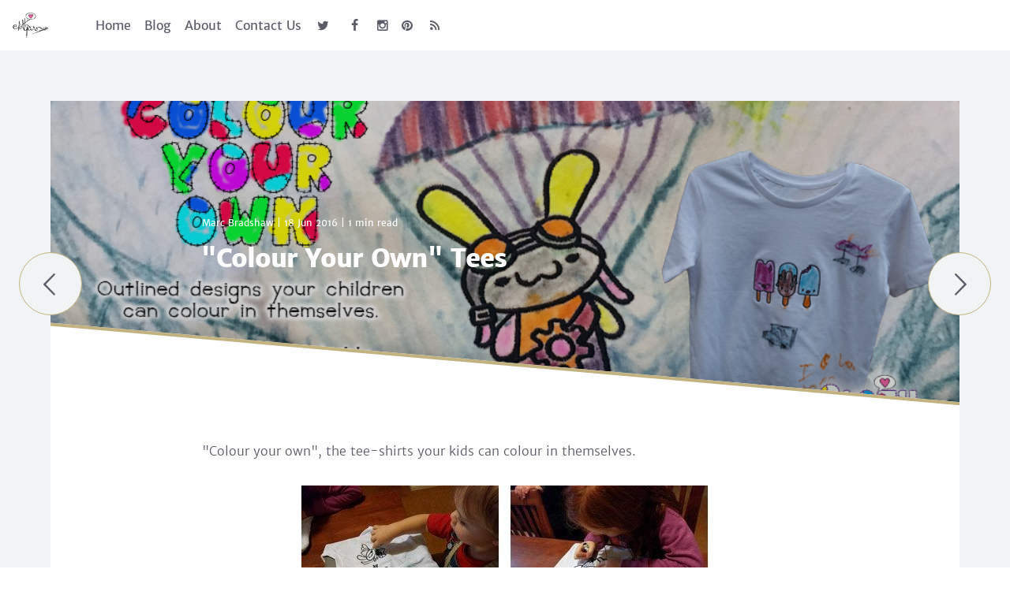

--- FILE ---
content_type: text/html; charset=utf-8
request_url: https://clothyarns.com/blog/colour-your-own-tees/
body_size: 4475
content:
<!DOCTYPE html>
<html>
<head>
    <meta charset="utf-8" />
    <meta http-equiv="X-UA-Compatible" content="IE=edge,chrome=1" />

    <title>&quot;Colour Your Own&quot; Tees</title>

    <meta name="HandheldFriendly" content="True" />
    <meta name="viewport" content="width=device-width, initial-scale=1.0" />

    <link rel="stylesheet" type="text/css" href="/assets/css/dependencies.css?v=390ef01a54" />
    <link rel="stylesheet" type="text/css" href="/assets/css/style.css?v=390ef01a54" />

    <meta name="description" content="&quot;Colour Your Own&quot;, the tee-shirts kids can colour in themselves.">
    <link rel="icon" href="https://clothyarns.com/content/images/size/w256h256/2018/11/Profile400-1.png" type="image/png">
    <link rel="canonical" href="https://clothyarns.com/blog/colour-your-own-tees/">
    <meta name="referrer" content="no-referrer-when-downgrade">
    <link rel="amphtml" href="https://clothyarns.com/blog/colour-your-own-tees/amp/">
    
    <meta property="og:site_name" content="Cloth Yarns">
    <meta property="og:type" content="article">
    <meta property="og:title" content="&quot;Colour Your Own&quot; Tees">
    <meta property="og:description" content="&quot;Colour Your Own&quot;, the tee-shirts kids can colour in themselves.">
    <meta property="og:url" content="https://clothyarns.com/blog/colour-your-own-tees/">
    <meta property="og:image" content="https://clothyarns.com/content/images/2018/11/ColourYourOwn.png">
    <meta property="article:published_time" content="2016-06-18T03:15:00.000Z">
    <meta property="article:modified_time" content="2018-11-24T04:38:36.000Z">
    <meta property="article:tag" content="Embroidery">
    <meta property="article:tag" content="TeeShirts">
    
    <meta property="article:publisher" content="https://www.facebook.com/ClothYarns">
    <meta name="twitter:card" content="summary_large_image">
    <meta name="twitter:title" content="&quot;Colour Your Own&quot; Tees">
    <meta name="twitter:description" content="&quot;Colour Your Own&quot;, the tee-shirts kids can colour in themselves.">
    <meta name="twitter:url" content="https://clothyarns.com/blog/colour-your-own-tees/">
    <meta name="twitter:image" content="https://clothyarns.com/content/images/2018/11/ColourYourOwn.png">
    <meta name="twitter:label1" content="Written by">
    <meta name="twitter:data1" content="Marc Bradshaw">
    <meta name="twitter:label2" content="Filed under">
    <meta name="twitter:data2" content="Embroidery, TeeShirts">
    <meta name="twitter:site" content="@ClothYarns">
    <meta property="og:image:width" content="968">
    <meta property="og:image:height" content="500">
    
    <script type="application/ld+json">
{
    "@context": "https://schema.org",
    "@type": "Article",
    "publisher": {
        "@type": "Organization",
        "name": "Cloth Yarns",
        "url": "https://clothyarns.com/",
        "logo": {
            "@type": "ImageObject",
            "url": "https://clothyarns.com/content/images/2018/11/Banner2018_280x200-1.png"
        }
    },
    "author": {
        "@type": "Person",
        "name": "Marc Bradshaw",
        "image": {
            "@type": "ImageObject",
            "url": "//www.gravatar.com/avatar/b214a020f4eb135ce2a6901d7540bdb1?s=250&d=mm&r=x",
            "width": 250,
            "height": 250
        },
        "url": "https://clothyarns.com/author/marc/",
        "sameAs": []
    },
    "headline": "&quot;Colour Your Own&quot; Tees",
    "url": "https://clothyarns.com/blog/colour-your-own-tees/",
    "datePublished": "2016-06-18T03:15:00.000Z",
    "dateModified": "2018-11-24T04:38:36.000Z",
    "image": {
        "@type": "ImageObject",
        "url": "https://clothyarns.com/content/images/2018/11/ColourYourOwn.png",
        "width": 968,
        "height": 500
    },
    "keywords": "Embroidery, TeeShirts",
    "description": "&quot;Colour Your Own&quot;, the tee-shirts kids can colour in themselves.",
    "mainEntityOfPage": "https://clothyarns.com/blog/colour-your-own-tees/"
}
    </script>

    <meta name="generator" content="Ghost 5.84">
    <link rel="alternate" type="application/rss+xml" title="Cloth Yarns" href="https://clothyarns.com/blog/rss/">
    <script defer src="https://cdn.jsdelivr.net/ghost/portal@~2.37/umd/portal.min.js" data-i18n="false" data-ghost="https://clothyarns.com/" data-key="77697145e3841a0d99ec9d0b1d" data-api="https://clothyarns.com/ghost/api/content/" crossorigin="anonymous"></script><style id="gh-members-styles">.gh-post-upgrade-cta-content,
.gh-post-upgrade-cta {
    display: flex;
    flex-direction: column;
    align-items: center;
    font-family: -apple-system, BlinkMacSystemFont, 'Segoe UI', Roboto, Oxygen, Ubuntu, Cantarell, 'Open Sans', 'Helvetica Neue', sans-serif;
    text-align: center;
    width: 100%;
    color: #ffffff;
    font-size: 16px;
}

.gh-post-upgrade-cta-content {
    border-radius: 8px;
    padding: 40px 4vw;
}

.gh-post-upgrade-cta h2 {
    color: #ffffff;
    font-size: 28px;
    letter-spacing: -0.2px;
    margin: 0;
    padding: 0;
}

.gh-post-upgrade-cta p {
    margin: 20px 0 0;
    padding: 0;
}

.gh-post-upgrade-cta small {
    font-size: 16px;
    letter-spacing: -0.2px;
}

.gh-post-upgrade-cta a {
    color: #ffffff;
    cursor: pointer;
    font-weight: 500;
    box-shadow: none;
    text-decoration: underline;
}

.gh-post-upgrade-cta a:hover {
    color: #ffffff;
    opacity: 0.8;
    box-shadow: none;
    text-decoration: underline;
}

.gh-post-upgrade-cta a.gh-btn {
    display: block;
    background: #ffffff;
    text-decoration: none;
    margin: 28px 0 0;
    padding: 8px 18px;
    border-radius: 4px;
    font-size: 16px;
    font-weight: 600;
}

.gh-post-upgrade-cta a.gh-btn:hover {
    opacity: 0.92;
}</style>
    <script defer src="https://cdn.jsdelivr.net/ghost/sodo-search@~1.1/umd/sodo-search.min.js" data-key="77697145e3841a0d99ec9d0b1d" data-styles="https://cdn.jsdelivr.net/ghost/sodo-search@~1.1/umd/main.css" data-sodo-search="https://clothyarns.com/" crossorigin="anonymous"></script>
    
    <link href="https://clothyarns.com/webmentions/receive/" rel="webmention">
    <script defer src="/public/cards.min.js?v=390ef01a54"></script>
    <link rel="stylesheet" type="text/css" href="/public/cards.min.css?v=390ef01a54">
    <script defer src="/public/member-attribution.min.js?v=390ef01a54"></script>
    <!-- Matomo -->
<script>
  var _paq = window._paq = window._paq || [];
  /* tracker methods like "setCustomDimension" should be called before "trackPageView" */
  _paq.push(['trackPageView']);
  _paq.push(['enableLinkTracking']);
  (function() {
    var u="https://matomo.electric-dreams.org/";
    _paq.push(['setTrackerUrl', u+'matomo.php']);
    _paq.push(['setSiteId', '4']);
    var d=document, g=d.createElement('script'), s=d.getElementsByTagName('script')[0];
    g.async=true; g.src=u+'matomo.js'; s.parentNode.insertBefore(g,s);
  })();
</script>
<!-- End Matomo Code -->
<style>:root {--ghost-accent-color: #15171A;}</style>
</head>

<body class="post-template tag-embroidery tag-teeshirts">
    <section id="wrapper">
        <div id="ajax-container">
            <nav id="nav" class="nav">
                <div class="nav-logo">
                    <a href="https://clothyarns.com">
                        <img src="https://clothyarns.com/content/images/2018/11/Banner2018_280x200-1.png" alt="Logo" />
                    </a>
                </div>
                    <div class="nav-staticmenu">
                        <ul>
    <li><a class="home" href="https://clothyarns.com/">Home</a></li>
    <li><a class="blog" href="https://clothyarns.com/blog/">Blog</a></li>
    <li><a class="about" href="https://clothyarns.com/about/">About</a></li>
    <li><a class="contact-us" href="https://clothyarns.com/contact/">Contact Us</a></li>
    <li><a class="twitter" href="https://twitter.com/ClothYarns" title="@ClothYarns"><i class="icon-twitter"></i></a></li>
    <li><a class="facebook" href="https://www.facebook.com/ClothYarns" title="ClothYarns"><i class="icon-facebook"></i></a></li>
  <li><a href="https://instagram.com/clothyarns/"><i class="fa fa-instagram"></i></a></li>
  <li><a href="https://www.pinterest.com.au/clothyarns/"><i class="fa fa-pinterest"></i></a></li>
  <li><a class="rss" href="https://clothyarns.com/rss/"><i class="icon-rss"></i></a></li>
</ul>

                    </div>
            </nav>
            

<main class="content" role="main">
	<article class="post tag-embroidery tag-teeshirts">


			<div id="push">

				<div class="wrapper-o">
					<div class="wrapper">

						<header class="post-header has-cover" style="background-image: url(/content/images/2018/11/ColourYourOwn.png);">
							<div class="inner">
								<span class="post-meta">
									<span class="post-meta-author"><a href="/author/marc/">Marc Bradshaw</a></span> | <span class="post-meta-date">18 Jun 2016</span> | <span class="post-meta-reading-time">1 min read</span>
								</span>
								<div class="clear"></div>
								<h1 class="post-title">&quot;Colour Your Own&quot; Tees</h1>
							</div>
						</header>

						<div class="inner">
							<section class="post-content">
								<p>"Colour your own", the tee-shirts your kids can colour in themselves.</p><figure class="kg-card kg-image-card"><img src="https://clothyarns.com/content/images/2018/11/SColourYourOwnKids_12.jpg" class="kg-image" alt loading="lazy" title="Colouring in"></figure><p>These designs come as outlines only, and are intended to be combined with a white garment and washable fabric pens. Allow your kids to express their artistic side and colour their tee shirts. We have a mix of simple bold designs, and more intricate designs as appropriate for the artists ability.</p><p><a href="https://clothyarns.com/gallery/#dfg=tag%3Acolour_your_own"> See the designs in our gallery! </a></p><p>These designs work best on a white garment such as our <a href="https://clothyarns.com/shop/#p=IceTeeKids&po=White&ps=2&pf=&de0=0&de1=0&de2=1&df2=tag%3Acolour_your_own&d2=UT6790_SummerSweeties_C_2x4_OutlineOnly&de3=0&dfg=&dpg=0">"ice" kids tee-shirt</a> or <a href="https://clothyarns.com/shop/#p=BindiBabyTee&po=White&ps=00&pf=&de0=1&df0=tag%3Acolour_your_own&d0=UT6790_SummerSweeties_C_2x4_OutlineOnly&de1=0&dfg=&dpg=0">"bindi" baby tee-shirt</a>, we can include a set of washable fabric pens as an optional extra.</p><p>Alternatively, you can use permanent fabric markers for a lasting reminder of your childs artistic talent, perhaps <a href="https://clothyarns.com/shop/#p=BibApron&po=White&ps=One%20Size&pf=&de0=1&df0=tag%3Acolour_your_own&d0=UT6790_SummerSweeties_C_2x4_OutlineOnly&dfg=&dpg=0">on an apron as a gift for a grandparent</a> or other family member.</p><figure class="kg-card kg-image-card"><img src="https://clothyarns.com/content/images/2018/11/SColourYourOwnKids_24.jpg" class="kg-image" alt loading="lazy" title="Colouring in"></figure><p>These are available on a bindi from $25 or an ice tee from $30. Add a set of washable fabric pens for only $5.</p><p><a href="https://clothyarns.com/shop/#p=IceTeeKids&po=White&ps=2&pf=&de0=0&de1=0&de2=1&df2=tag%3Acolour_your_own&d2=UT6790_SummerSweeties_C_2x4_OutlineOnly&de3=0&dfg=&dpg=0"> Buy on a Kids ice tee </a> <a href="https://clothyarns.com/shop/#p=BindiBabyTee&po=White&ps=00&pf=&de0=1&df0=tag%3Acolour_your_own&d0=UT6790_SummerSweeties_C_2x4_OutlineOnly&de1=0&dfg=&dpg=0"> Buy on a Baby Bindi tee </a></p><p><a href="https://www.facebook.com/108491312632575/photos/?tab=album&album_id=666867363461631">See what happened when our kids and their friends made their own tee shirts on our facebook page</a>.</p><p>For a limited time only, save $5 on each item by using the gift certificate code RAINBOW.</p><p>The optional pens are Crayola pip squeaks washable markers and come in a box of 8 colours; firefly red, orange butterfly, little lemon, leprechaun green, blue jay, desert flower, tiny toad brown, and toy poodle black.</p>
							</section>


							<footer class="post-footer">

								<div class="post-tags">
									<a href="/tag/embroidery/">Embroidery</a> <a href="/tag/teeshirts/">TeeShirts</a>
								</div>

								<div class="post-share">
									<a class="icon-twitter" href="https://twitter.com/share?text=&quot;Colour Your Own&quot; Tees&url=https://clothyarns.com/blog/colour-your-own-tees/" onclick="window.open(this.href, 'twitter-share', 'width=550,height=235');return false;">
										<span>Twitter</span>
									</a>
									<a class="icon-facebook" href="https://www.facebook.com/sharer/sharer.php?u=https://clothyarns.com/blog/colour-your-own-tees/" onclick="window.open(this.href, 'facebook-share','width=580,height=296');return false;">
										<span>Facebook</span>
									</a>
								</div>

							</footer>

									<aside class="post-author">
										<figure class="post-author-avatar avatar">
												<img src="//www.gravatar.com/avatar/b214a020f4eb135ce2a6901d7540bdb1?s&#x3D;250&amp;d&#x3D;mm&amp;r&#x3D;x" alt="Marc Bradshaw" />
										</figure>
										<div class="post-author-bio">
											<h4 class="post-author-name"><a href="/author/marc/">Marc Bradshaw</a></h4>
											<p class="post-author-meta">
											</p>
										</div>
										<div class="clear"></div>
									</aside>

							<aside class="post-comments">
								<div id="disqus_thread"></div>
							</aside>

						</div>


					</div>
				</div>
			</div>

			<nav class="post-nav">
					<a class="post-nav-item post-nav-next" href="https://clothyarns.com/blog/thinking-about-christmas/">
						<section class="post-nav-teaser">
							<span class="post-nav-icon"><i class="icon-arrow-left"></i></span>
							<span class="post-nav-info">
								<h4 class="post-nav-title">Thinking about Christmas?</h4>
								<p class="post-nav-excerpt">Light Christmas themed embroidery designs are perfect for Christmas napkins or Tee Shirts.&hellip;</p>
							</span>
						</section>
					</a>
					<a class="post-nav-item post-nav-prev" href="https://clothyarns.com/blog/themed-presents-for-christmas/">
						<section class="post-nav-teaser">
							<span class="post-nav-icon"><i class="icon-arrow-right"></i></span>
							<span class="post-nav-info">
								<h4 class="post-nav-title">Themed presents for Christmas</h4>
								<p class="post-nav-excerpt">I love themed Christmas presents, so using a series of embroidery designs is a great way to make things cohesive but not identical.&hellip;</p>
							</span>
						</section>
					</a>
				<div class="clear"></div>
			</nav>


	</article>
</main>

            <div id="body-class" style="display: none;" class="post-template tag-embroidery tag-teeshirts"></div>
            <footer id="footer">
                <section class="credits">
                    <span class="credits-theme">Theme <a href="https://github.com/zutrinken/bleak" target="_blank" rel="nofollow">Bleak</a> by <a href="http://zutrinken.com" target="_blank" rel="nofollow">zutrinken</a></span>
                    <span class="credits-software">Published with <a href="http://ghost.org" target="_blank" rel="nofollow">Ghost</a></span>
                </section>
            </footer>
        </div>
    </section>

    <script type="text/javascript" src="/assets/js/dependencies.js?v=390ef01a54"></script>
    <script type="text/javascript" src="/assets/js/script.js?v=390ef01a54"></script>
    
</body>
</html>


--- FILE ---
content_type: text/css; charset=UTF-8
request_url: https://clothyarns.com/assets/css/style.css?v=390ef01a54
body_size: 20309
content:
@font-face{font-family:'Merriweather Sans';font-style:normal;font-weight:300;src:local("Merriweather Sans Light"),local("MerriweatherSans-Light"),url("//fonts.gstatic.com/s/merriweathersans/v5/6LmGj5dOJopQKEkt88GowY_zIojJi0m4a5Z6tRh6itY.woff") format("woff")}@font-face{font-family:'Merriweather Sans';font-style:normal;font-weight:400;src:local("Merriweather Sans Regular"),local("MerriweatherSans-Regular"),url("//fonts.gstatic.com/s/merriweathersans/v5/AKu1CjQ4qnV8MUltkAX3sL2aU247V0zTzydO4RoO9Ok.woff") format("woff")}@font-face{font-family:'Merriweather Sans';font-style:normal;font-weight:700;src:local("Merriweather Sans Bold"),local("MerriweatherSans-Bold"),url("//fonts.gstatic.com/s/merriweathersans/v5/6LmGj5dOJopQKEkt88GowQfd-b-I5PxxcmB4_-MNcqw.woff") format("woff")}@font-face{font-family:'Merriweather Sans';font-style:normal;font-weight:800;src:local("Merriweather Sans ExtraBold"),local("MerriweatherSans-ExtraBold"),url("//fonts.gstatic.com/s/merriweathersans/v5/6LmGj5dOJopQKEkt88GowWT7sFQ1Iz1BbpcuCPlgc9Q.woff") format("woff")}@font-face{font-family:'Merriweather Sans';font-style:italic;font-weight:300;src:local("Merriweather Sans Light Italic"),local("MerriweatherSans-LightItalic"),url("//fonts.gstatic.com/s/merriweathersans/v5/nAqt4hiqwq3tzCecpgPmVX9UU5BmOJGkLxUCVv5VXdc.woff") format("woff")}@font-face{font-family:'Merriweather Sans';font-style:italic;font-weight:400;src:local("Merriweather Sans Italic"),local("MerriweatherSans-Italic"),url("//fonts.gstatic.com/s/merriweathersans/v5/3Mz4hOHzs2npRMG3B1ascf0KIgDhPIHb_R-SWdtqte8.woff") format("woff")}@font-face{font-family:'Merriweather Sans';font-style:italic;font-weight:700;src:local("Merriweather Sans Bold Italic"),local("MerriweatherSans-BoldItalic"),url("//fonts.gstatic.com/s/merriweathersans/v5/nAqt4hiqwq3tzCecpgPmVYM8pfYvjMoOxygpzLVILAs.woff") format("woff")}@font-face{font-family:'Inconsolata';font-style:normal;font-weight:400;src:local("Inconsolata"),url("//fonts.gstatic.com/s/inconsolata/v12/BjAYBlHtW3CJxDcjzrnZCIbN6UDyHWBl620a-IRfuBk.woff") format("woff")}@font-face{font-family:'Inconsolata';font-style:normal;font-weight:700;src:local("Inconsolata Bold"),local("Inconsolata-Bold"),url("//fonts.gstatic.com/s/inconsolata/v12/AIed271kqQlcIRSOnQH0yTqR_3kx9_hJXbbyU8S6IN0.woff") format("woff")}@font-face{font-family:'icons';src:url("../fonts/icons.eot?9008467");src:url("../fonts/icons.eot?9008467#iefix") format("embedded-opentype"),url("../fonts/icons.woff2?9008467") format("woff2"),url("../fonts/icons.woff?9008467") format("woff"),url("../fonts/icons.ttf?9008467") format("truetype"),url("../fonts/icons.svg?9008467#icons") format("svg");font-weight:normal;font-style:normal}[class^="icon-"]:before,[class*=" icon-"]:before{font-family:"icons";font-style:normal;font-weight:normal;speak:none;display:inline-block;text-decoration:inherit;width:1em;margin-right:.2em;text-align:center;font-variant:normal;text-transform:none;line-height:1em;margin-left:.2em;-webkit-font-smoothing:antialiased;-moz-osx-font-smoothing:grayscale}.icon-arrow-left:before{content:'\e800'}.icon-arrow-right:before{content:'\e801'}.icon-menu:before{content:'\e803'}.icon-location:before{content:'\e805'}.icon-link:before{content:'\e806'}.icon-rss:before{content:'\e807'}.icon-star:before{content:'\e808'}.icon-twitter:before{content:'\f099'}.icon-facebook:before{content:'\f09a'}.icon-gplus:before{content:'\f0d5'}body{font:300 1em / 1.5em 'Merriweather Sans', sans-serif;color:#595B66}::-moz-selection,::selection{color:#222;background:#D6EDFF;text-shadow:none}a{color:inherit;text-decoration:none;font-weight:400;transition:all ease-out 0.2s}a:hover,a:focus{color:#1F2026}.post-content{display:-ms-flexbox;display:flex;-ms-flex-direction:column;flex-direction:column;-ms-flex-align:center;align-items:center}.post-content>*{min-width:100%;max-width:100%;box-sizing:border-box}.post-content>*:last-child{margin-bottom:0}.post-content>*:first-child{margin-top:0}.post-content a{border-bottom:2px solid #C2B280}.post-content a:hover,.post-content a:focus{border-color:#967117}.post-content h1,.post-content h2,.post-content h3,.post-content h4,.post-content h5,.post-content h6{text-rendering:optimizeLegibility;color:#1F2026}.post-content h1 a,.post-content h2 a,.post-content h3 a,.post-content h4 a,.post-content h5 a,.post-content h6 a{font-weight:inherit;color:inherit}.post-content h1{font-size:2em;line-height:1em;margin:1em 0}.post-content h2{font-size:1.75em;line-height:1.143em;margin:1.143em 0}.post-content h3{font-size:1.5em;line-height:1.33333em;margin:1em 0}.post-content h4{font-size:1.25em;line-height:1.2em;margin:1.2em 0}.post-content p{margin:0 0 2em}.post-content ul{list-style:none}.post-content li{position:relative}.post-content ul>li:before,.post-content ol>li:before{position:absolute;width:2em;margin-left:-3em;font-size:1em;font-weight:400;line-height:1.5em;text-align:right;color:#1F2026}.post-content ul>li:before{margin-top:0.125em;content:'*'}.post-content ol{list-style-type:none;counter-reset:item}.post-content ol>li:before{content:counter(item) ". " !important;counter-increment:item}.post-content ol,.post-content ul{padding-left:3em;margin:0 0 2em}.post-content ol ol,.post-content ol ul,.post-content ul ol,.post-content ul ul{padding-left:1.5em;margin:0 0 1em}.post-content dl{margin:0 0 2em}.post-content dl dt{font-size:0.875em;line-height:1.143em;font-weight:700;margin-bottom:0.571em;color:#1F2026}.post-content dl dd{margin-left:1em;margin-bottom:1.5em}.post-content hr{display:block;height:1px;margin:0 0 2em;padding:0;background:#E1E2E6;border:0}.post-content blockquote{margin:0 0 2em;padding:0 1em;box-sizing:border-box;border-left:0.25em solid #D4D5D9;font-style:italic;font-weight:400;color:#595B66;background:transparent}.post-content blockquote *{margin:1em auto;color:inherit}.post-content blockquote *:first-child{margin-top:0}.post-content blockquote *:last-child{margin-bottom:0}.post-content em{font-style:italic;color:#363740}.post-content em a{font-weight:inherit;font-style:inherit;color:inherit}.post-content strong,.post-content b{font-weight:700;color:#363740}.post-content strong a,.post-content b a{font-weight:inherit;color:inherit}.post-content small{font-size:0.9em}.post-content mark{background-color:#FFC336}.post-content code,.post-content tt{position:relative;top:-1px;padding:3px 6px;margin:-1px 2px;font-family:'Inconsolata', monospace;font-size:0.875em;line-height:1.143em;white-space:pre-line;background:#E1E2E6;color:#000;font-weight:400;border-radius:2px}.post-content pre{margin:0 0 2em;width:100%;padding:1em;font-family:'Inconsolata', monospace;white-space:pre;overflow:auto;background:#9D9FA6;color:#fff;box-sizing:border-box}.post-content pre code,.post-content pre tt{position:static;top:auto;font-size:1em;line-height:1.5em;white-space:-moz-pre-wrap;white-space:pre-wrap;vertical-align:inherit;border:none;padding:0;background:transparent}.post-content pre.codeblock{position:relative;padding:1em;overflow:hidden}.post-content pre.codeblock code{display:block;border:0;padding:1.5em;margin:-1em;margin-left:2em;white-space:inherit;overflow-x:auto;background:#E1E2E6}.post-content pre.codeblock .lines{position:absolute;width:3em;height:100%;left:0;top:0;padding:1.5em 0;border-right:1px solid #D4D5D9;font-size:1em;line-height:1.5em;text-align:right;box-sizing:border-box;background:#E1E2E6;-webkit-user-select:none;-moz-user-select:none;-ms-user-select:none;user-select:none;cursor:default}.post-content pre.codeblock .lines .line{display:block;padding-right:0.5em;color:#9D9FA6}.post-content kbd{display:inline-block;margin:0 2px 4px;padding:1px 8px;border:#ccc 1px solid;color:#666;text-shadow:#fff 0 1px 0;font-size:0.875em;font-weight:bold;background:#F2F3F5;border-radius:4px;box-shadow:0 1px 0 rgba(0,0,0,0.2),0 1px 0 0 #fff inset}.post-content table{width:100%;max-width:100%;margin:0 0 2em;background-color:transparent;border:1px solid #E1E2E6;border-collapse:collapse}.post-content table th,.post-content table td{position:relative;padding:1em;line-height:1em;text-align:left;border:1px solid #E1E2E6}.post-content table th{font-weight:700;font-size:0.75em;line-height:1.334em;padding:1.334em;color:#1F2026}.post-content img{display:block;max-width:100%;height:auto;margin:2.5em auto}.post-content figcaption{color:#595B66;text-align:center;max-width:32em;margin:auto;font-size:0.75em;line-height:1.25em;padding:0.66666em 0}.post-content iframe{margin:2.5em auto}.post-content .fluid-width-video-wrapper{margin:0 0 2em}.post-content .fluid-width-video-wrapper iframe{margin:auto}.post-content .kg-image-card{margin:0 0 2em;max-width:none !important}.post-content .kg-image-card.kg-width-wide{max-width:64em !important;width:calc( 100vw - 16em);margin:2vw 0 calc( 2em + 2vw)}@media only screen and (max-width: 70em){.post-content .kg-image-card.kg-width-wide{width:calc( 100vw - 8em)}}@media only screen and (max-width: 50em){.post-content .kg-image-card.kg-width-wide{width:calc( 100vw - 2em)}}.post-content .kg-image-card.kg-width-full{max-width:80em !important;width:calc( 100vw - 8em);margin:2vw 0 calc( 2em + 2vw)}@media only screen and (max-width: 70em){.post-content .kg-image-card.kg-width-full{width:calc( 100vw - 4em)}}@media only screen and (max-width: 50em){.post-content .kg-image-card.kg-width-full{width:100vw}}.post-content .kg-image-card .kg-image{margin:0 auto}.post-content .kg-image-card .kg-image-full+figcaption{margin-bottom:1.33333em}.post-content .kg-gallery-card{max-width:64em !important;width:calc( 100vw - 16em);margin:2vw 0 calc( 2em + 2vw)}@media only screen and (max-width: 70em){.post-content .kg-gallery-card{width:calc( 100vw - 8em)}}@media only screen and (max-width: 50em){.post-content .kg-gallery-card{width:calc( 100vw - 2em)}}.post-content .kg-gallery-container{display:-ms-flexbox;display:flex;-ms-flex-direction:column;flex-direction:column}.post-content .kg-gallery-row{display:-ms-flexbox;display:flex;-ms-flex-direction:row;flex-direction:row;-ms-flex-pack:center;justify-content:center}.post-content .kg-gallery-image img{display:block;margin:0;width:100%;height:100%}.post-content .kg-gallery-row:not(:first-of-type){margin:0.75em 0 0 0}.post-content .kg-gallery-image:not(:first-of-type){margin:0 0 0 0.75em}.post-content .kg-embed-card{margin:0 0 2em}.post-content .kg-embed-card>*{margin-left:auto;margin-right:auto}.post-content .kg-bookmark-card{width:100%;margin:0 0 2em}.post-content .kg-bookmark-container{display:-ms-flexbox;display:flex;text-decoration:none;min-height:10em;background:#F2F3F5;border:0 !important;overflow:hidden}.post-content .kg-bookmark-content{display:-ms-flexbox;display:flex;-ms-flex-direction:column;flex-direction:column;-ms-flex-positive:1;flex-grow:1;-ms-flex-align:start;align-items:flex-start;-ms-flex-pack:start;justify-content:start;padding:1.5em;color:#595B66}.post-content .kg-bookmark-title{color:#1F2026;font-size:0.75em;line-height:2em;font-weight:700}.post-content .kg-bookmark-description{display:-webkit-box;font-size:0.75em;line-height:1.66666em;font-weight:400;margin:0.5em 0 1em;max-height:3.33333em;overflow-y:hidden;-webkit-line-clamp:2}.post-content .kg-bookmark-thumbnail{position:relative;min-width:33%;max-height:100%}.post-content .kg-bookmark-thumbnail img{position:absolute;top:0;left:0;width:100%;height:100%;margin:0;object-fit:cover}.post-content .kg-bookmark-metadata{display:-ms-flexbox;display:flex;-ms-flex-align:center;align-items:center;font-size:0.75em;line-height:1.66666em;color:#363740;font-weight:400;margin-top:1em;-ms-flex-wrap:wrap;flex-wrap:wrap}.post-content .kg-bookmark-icon{width:1.33333em;height:1.33333em;margin:0 0.75em 0 0}.post-content .kg-bookmark-author:after{content:"•";margin:0 0.33333em}.post-content .kg-bookmark-publisher{color:#C2B280}@media (max-width: 50em){.post-content .kg-bookmark-container{-ms-flex-direction:column;flex-direction:column}.post-content .kg-bookmark-thumbnail{-ms-flex-order:1;order:1;width:100%;min-height:160px}.post-content .kg-bookmark-thumbnail img{border-radius:3px 3px 0 0}.post-content .kg-bookmark-content{-ms-flex-order:2;order:2}}.avatar{position:relative;overflow:hidden;background:#E1E2E6;margin:0}.avatar:before,.avatar:after{content:'';position:absolute;z-index:1;width:50%;height:50%;bottom:35%;left:25%;border-radius:100%;background:#D4D5D9}.avatar:after{width:100%;bottom:-25%;left:0}.avatar img{position:relative;z-index:2;display:block;width:100%;height:auto}#nprogress .bar{background:#C2B280 !important;height:3px !important}#nprogress .bar .peg{box-shadow:none !important}#nprogress .spinner{display:none !important;top:50% !important;right:50% !important}#nprogress .spinner .spinner-icon{width:4em !important;height:4em !important;margin:-4em -4em 0 0 !important;border-top-color:#C2B280 !important;border-left-color:#C2B280 !important}body{background:#fff}.menu-initial body{transition:all ease-out 0.3s;overflow:hidden}.menu-active body{background:#1F2026}.inner{max-width:48em;margin:0 auto;padding:0 4em}@media only screen and (max-width: 50em){.inner{padding:0 2em}}@media only screen and (max-width: 30em){.inner{padding:0 1em}}#wrapper{position:relative;box-sizing:border-box;width:100%;min-height:100vh;padding-bottom:6em;background:#F2F3F5}.wrapper-o{padding:4em}@media only screen and (max-width: 70em){.wrapper-o{padding:2em}}@media only screen and (max-width: 50em){.wrapper-o{padding:0}}.wrapper{position:relative;max-width:80em;margin:0 auto 4em;padding:0;transition:opacity ease-in 0.5s;z-index:10}.loading .wrapper{opacity:0}.post-template .wrapper,.page-template .wrapper{background:#fff;padding-bottom:4em;border-radius:2px;overflow:hidden}@media only screen and (max-width: 50em){.post-template .wrapper,.page-template .wrapper{border-top:1px solid #E1E2E6;border-bottom:1px solid #E1E2E6;border-radius:0;padding-bottom:2em}}.post-template .wrapper{transform:scale(1) translate3d(0, 0, 0);transform-style:preserve-3d;transform-origin:50% top;opacity:1;transition:all ease-out .5s}.post-loading .post-template .wrapper{transform:scale(0.9) translate3d(0, 2em, 0);opacity:0}@keyframes pushPrev{0%{transform:translate3d(0, 0, 0)}75%{opacity:1}100%{transform:translate3d(-150%, 0, 0);opacity:0}}@keyframes pushedPrev{0%{transform:translate3d(100%, 0, 0);opacity:0}100%{transform:translate3d(0, 0, 0);opacity:1}}@keyframes pushNext{0%{transform:translate3d(0, 0, 0)}75%{opacity:1}100%{transform:translate3d(150%, 0, 0);opacity:0}}@keyframes pushedNext{0%{transform:translate3d(-100%, 0, 0);opacity:0}100%{transform:translate3d(0, 0, 0);opacity:1}}#push{transform:translate3d(0, 0, 0);transform-style:preserve-3d;opacity:1}.push-next #push{animation:pushNext ease-in 0.5s forwards !important}.pushed-next #push{animation:pushedNext ease-out 0.5s forwards}.push-prev #push{animation:pushPrev ease-in 0.5s forwards !important}.pushed-prev #push{animation:pushedPrev ease-out 0.5s forwards}#nav{position:relative;background:#fff;z-index:70;transition:all ease-out 0.4s;transform:translate3d(0, 0, 0);transform-style:preserve-3d;opacity:1}#nav:after{clear:both;content:'';display:table}#nav .nav-logo{float:left;max-width:100%;height:4em;padding:1em;padding-right:2em;box-sizing:border-box}#nav .nav-logo:after{clear:both;content:'';display:table}#nav .nav-logo a{display:-ms-inline-flexbox;display:inline-flex}#nav .nav-logo img{display:block;width:auto;max-width:none;height:2em;margin:0;margin-right:1em}#nav .nav-logo .name{display:block;line-height:2em;font-weight:800;color:#363740;overflow:hidden;text-overflow:ellipsis;white-space:nowrap}#nav .nav-logo .description{display:block;line-height:2em;font-weight:300;color:#9D9FA6;overflow:hidden;text-overflow:ellipsis;white-space:nowrap;margin-left:0.5em}@media only screen and (max-width: 30em){#nav .nav-logo .description{display:none}}#nav .nav-staticmenu{padding-top:1.25em}#nav .nav-menu{position:absolute;right:0;top:0}#nav .nav-menu:after{clear:both;content:'';display:table}#nav .nav-menu a{display:block;width:1em;height:1em;line-height:1em;padding:1.5em;text-align:center;float:left;cursor:pointer}#nav .nav-menu a:hover,#nav .nav-menu a:focus{background:#E1E2E6}#nav .nav-menu a i:before{margin:auto}.loading #nav{transform:translate3d(0, -100%, 0);opacity:0}#menu{display:none;position:fixed;left:50%;top:5%;width:30em;height:90%;margin-left:-15em;background:transparent;box-sizing:border-box;padding:3em 0 0;overflow:hidden;transition:all ease-out 0.3s;transform:translate3d(0, 2em, 0);transform-style:preserve-3d;opacity:0;z-index:100}@media only screen and (max-width: 50em){#menu{width:90%;left:5%;margin-left:auto}}#menu.initial{display:block}#menu.active{opacity:1;transform:translate3d(0, 0, 0)}#menu .menu-header{position:absolute;left:0;top:0;width:100%;height:3.5em;padding:1em 1.5em 0.5em;margin-bottom:1em;line-height:2em;z-index:110;box-sizing:border-box;background:#fff}#menu .menu-header:before{content:'';position:absolute;left:-5%;bottom:-1em;width:110%;height:2em;background:#fff;border-bottom:4px solid #C2B280;box-shadow:0 0.125em 0.125em rgba(0,0,0,0.1);transform:rotate(2.5deg);transition:all ease-out 0.2s;z-index:115}#menu .menu-header:after{clear:both;content:'';display:table}#menu .menu-header .menu-label{position:relative;display:block;float:left;z-index:120}#menu .menu-header .menu-close{position:relative;display:block;float:right;width:2em;height:2em;padding:1em;margin:-1em -1.5em -1em 0;cursor:pointer;z-index:125}#menu .menu-header .menu-close:after,#menu .menu-header .menu-close:before{content:'';position:absolute;left:50%;top:50%;background:#9D9FA6;transform:rotate(45deg)}#menu .menu-header .menu-close:hover:after,#menu .menu-header .menu-close:hover:before,#menu .menu-header .menu-close:focus:after,#menu .menu-header .menu-close:focus:before{background:#737580}#menu .menu-header .menu-close:after{width:2px;height:1em;margin:-0.5em 0 0 -1px}#menu .menu-header .menu-close:before{width:1em;height:2px;margin:-1px 0 0 -0.5em}#menu .menu-list{position:relative;list-style:none;margin:0;padding:2em 0;height:100%;box-sizing:border-box;overflow-x:hidden;overflow-y:scroll;background:#fff}#menu .menu-list .menu-list-item{position:relative;z-index:5}#menu .menu-list .menu-list-item:after{content:'';position:absolute;left:1.5em;top:0;width:100%;border-top:1px solid #E1E2E6}#menu .menu-list .menu-list-item:first-child:after{display:none}#menu .menu-list .menu-list-item a{position:relative;display:block;padding:1em 1.5em;font-weight:inherit;font-weight:400}#menu .menu-list .menu-list-item a:hover,#menu .menu-list .menu-list-item a:focus{background:#E1E2E6}#menu .menu-list .menu-list-item a i{color:inherit}#menu .menu-list .menu-list-item a.current{font-weight:700;color:#363740}#menu .menu-list .menu-list-item a.current:before{content:'';position:absolute;left:0;top:0;height:100%;border-left:4px solid #C2B280}#menu .menu-list .menu-list-item.menu-list-item-follow{display:-ms-flexbox;display:flex;padding:1em 0;-ms-flex-pack:distribute;justify-content:space-around;-ms-flex-line-pack:stretch;align-content:stretch}#menu .menu-list .menu-list-item.menu-list-item-follow a{-ms-flex:1;flex:1;text-align:center}#menu .menu-list .menu-list-item.menu-list-item-follow a:hover,#menu .menu-list .menu-list-item.menu-list-item-follow a:focus{background:none}.overlay{display:none;position:fixed;left:0;top:0;width:100%;height:100%;z-index:80;display:none}.overlay:before{content:'';position:absolute;left:0;top:0;width:100%;height:100%;background:#1F2026;opacity:0;transition:all ease-out 0.3s;transform-style:preserve-3d}.menu-initial .overlay{display:block}.menu-active .overlay:before{opacity:0.9}#header{position:relative;padding:4em 0}#header .inner{position:relative;z-index:2}#header .header-title{display:block;text-align:center}#header .header-name{font-weight:700;letter-spacing:-1px;display:block;line-height:1em;font-size:calc( 2em + 1vw);text-decoration:none;color:#1F2026;padding:0;margin:0}#header .header-name em{font-family:'Helvetica Neue', sans-serif;position:relative;top:-0.33333em;margin-left:-0.25em;display:inline-block;width:auto;min-width:0.5em;height:1.5em;padding:0 0.66666em;line-height:1.5em;font-style:normal;font-weight:400;font-size:0.5em;letter-spacing:1px;background:#C2B280;color:#fff;border-radius:2em}#header.has-cover .header-name{color:#fff}#header .header-description{display:block;margin:1em auto 0;color:#9D9FA6;position:relative;font-weight:300;font-size:calc( 1em + 0.5vw);line-height:1.25em}#header .header-description:after{content:'';position:absolute;height:1px;width:100px;margin-left:-50px;left:50%;top:-0.5em;background:#D4D5D9}#header.has-cover .header-description{color:#fff}#header.has-cover .header-description:after{background:#fff}#header .header-image{width:3em;height:3em;margin:-1em auto 1em;overflow:hidden;border-radius:3em;border:2px solid #C2B280}#header .header-image img{width:100%;margin:auto}#header.has-cover .header-image{border-color:#fff}#header .header-meta{display:block;margin:1.334em auto -1.334em;color:#9D9FA6;position:relative;font-weight:300;font-size:0.75em;line-height:1.334em}#header .header-meta span{display:inline-block;font-weight:400;color:#595B66;margin-right:1em;margin-bottom:1em;white-space:nowrap}#header .header-meta span a{color:inherit;text-decoration:none;border-bottom:1px solid transparent}#header .header-meta span a:hover,#header .header-meta span a:focus{border-bottom-color:#C2B280}#header .header-meta span i{color:#9D9FA6}#header.has-cover .header-meta{color:#fff}#header.has-cover .header-meta span{color:#fff}#header.has-cover .header-meta span i{color:#fff;opacity:0.5}#header .header-cover{position:absolute;width:100%;height:100%;top:0;left:0;margin-top:-4em;padding:4em 0 8em;background:no-repeat fixed center 100% / cover;z-index:1}@media only screen and (max-width: 50em){#header .header-cover{background-attachment:scroll;padding:4em 0}}#header .header-cover:before{content:'';position:absolute;width:100%;height:100%;left:0;top:0;background:#1F2026;opacity:0.2}#header .header-cover:after{content:'';position:absolute;width:100%;left:0;bottom:0;border-bottom:4px solid #C2B280}#footer{position:absolute;width:100%;left:0;bottom:0;font-size:0.75em;line-height:1.334em;background:#1F2026;color:#737580;z-index:20;transition:all ease-out 0.4s;transform:translate3d(0, 0, 0);transform-style:preserve-3d;opacity:1}#footer a{color:#9D9FA6;font-weight:400}#footer .credits{text-align:center;font-size:0.75em;line-height:1.33333em;padding:2.66666em;overflow:auto}#footer .credits span{display:block}#footer .credits .credits-theme{float:left}#footer .credits .credits-software{float:right}.loading #footer{transform:translate3d(0, 100%, 0);opacity:0}.post{position:relative;z-index:20}.post .post-image{display:block;margin:0;padding:0}.post .post-image img{display:block;width:100%;height:auto;margin:0;padding:0}.post .post-meta{position:relative;display:block;font-size:0.75em;line-height:1.33333em;font-weight:400;margin-bottom:1.33333em}.post .post-meta a{color:#595B66;text-decoration:none;border-bottom:1px solid transparent}.post .post-meta a:hover,.post .post-meta a:focus{border-bottom-color:#C2B280}.post .post-title{position:relative;color:#000;font-size:2em;line-height:1.375em;font-weight:800;text-indent:-1px;letter-spacing:-1px;margin:0.25em 0 0.75em;-webkit-hyphens:auto;-ms-hyphens:auto;hyphens:auto}.post .post-title:before{content:'';position:absolute;left:0;bottom:-0.33333em;width:1em;margin-bottom:-2px;border-bottom:4px solid #C2B280}.post .post-title a{text-decoration:none;color:inherit;font-weight:inherit}.post .post-header{padding:4em 0 0;margin-bottom:3em}.post .post-header.has-cover{position:relative;display:-ms-flexbox;display:flex;-ms-flex-direction:column;flex-direction:column;margin-bottom:2em;padding:calc( 6em + 4vw) 0 calc( 8em + 2vw);box-sizing:border-box;background:no-repeat center center/cover #1F2026;overflow:hidden;color:#fff}.post .post-header.has-cover:after{content:'';position:absolute;left:-5%;bottom:-4em;width:110%;height:8em;background:#fff;border-top:4px solid #C2B280;box-shadow:0 0 2em rgba(0,0,0,0.2);transform:rotate(5deg);transition:all ease-out 0.2s}.post .post-header.has-cover:before{content:'';position:absolute;left:0;top:0;width:100%;height:100%;background:#1F2026;opacity:0.2}.post .post-header.has-cover *{color:inherit}.post .post-header.has-cover *:before{display:none}.post .post-header.has-cover .inner{width:100%;margin:auto}@keyframes fade{0%{transform:translate3d(0, 3em, 0);opacity:0}100%{transform:translate3d(0, 0, 0);opacity:1}}.post-list{position:relative;margin:0 -0.5em;box-sizing:border-box}@media only screen and (max-width: 50em){.post-list{margin:0 0.5em}}.post-list .post{float:left;width:33.3%;padding:0.5em;box-sizing:border-box;transform:translate3d(0, 3em, 0);transform-style:preserve-3d;opacity:0;animation:fade ease-out 0.5s forwards;animation-delay:1.4s}@media only screen and (max-width: 50em){.post-list .post{width:49.9%}}@media only screen and (max-width: 30em){.post-list .post{width:100%;float:none}}.post-list .post.initial{z-index:25}.post-list .post.initial .inner{transition:all ease-in 0.5s}.post-list .post.active .inner{transform:scale(1.5)}.post-list .post:nth-child(1){animation-delay:0.1s}.post-list .post:nth-child(2){animation-delay:0.2s}.post-list .post:nth-child(3){animation-delay:0.3s}.post-list .post:nth-child(4){animation-delay:0.4s}.post-list .post:nth-child(5){animation-delay:0.5s}.post-list .post:nth-child(6){animation-delay:0.6s}.post-list .post:nth-child(7){animation-delay:0.7s}.post-list .post:nth-child(8){animation-delay:0.8s}.post-list .post:nth-child(9){animation-delay:0.9s}.post-list .post:nth-child(10){animation-delay:1.0s}.post-list .post:nth-child(11){animation-delay:1.1s}.post-list .post:nth-child(12){animation-delay:1.2s}.post-list .post.post.featured .inner{background:#1F2026;color:#9D9FA6}.post-list .post.post.featured .inner:after{content:'';position:absolute;right:0;top:0;width:0;height:0;border-right:3em solid #FFC336;border-bottom:3em solid transparent;z-index:1}.post-list .post.post.featured .inner:before{font-family:"icons";content:'\e808';position:absolute;right:0;top:0;width:1.75em;height:1.75em;line-height:2em;text-align:center;color:#1F2026;z-index:2}.post-list .post.post.featured .post-image:after{background:#1F2026;bottom:-2.5em;height:5em}.post-list .post.post.featured .post-title{color:#fff}.post-list .post.post.featured .post-more a{color:#fff}.post-list .post .inner{padding:2em;margin:0;max-width:none;background:#fff;box-sizing:border-box;transition:all ease-out 0.2s;transform:scale(1);transform-style:preserve-3d;border-radius:2px;overflow:hidden}@media only screen and (max-width: 50em){.post-list .post .inner{padding:1em}}.post-list .post .post-link{position:absolute;left:0;top:0;width:100%;height:100%;z-index:10}.post-list .post .post-image{position:relative;margin:-2em -2em 0;overflow:hidden;background:#C2B280}@media only screen and (max-width: 50em){.post-list .post .post-image{margin:-1em -1em 0}}.post-list .post .post-image img{transition:all ease-out 0.3s;transform:scale(1);transform-style:preserve-3d;opacity:1}.post-list .post .post-image:after{content:'';position:absolute;left:-5%;bottom:-2.5em;width:110%;height:4em;background:#fff;border-top:4px solid #C2B280;box-shadow:0 0 2em rgba(0,0,0,0.2);transform:rotate(5deg);transition:all ease-out 0.2s}.post-list .post:hover .inner,.post-list .post:focus .inner{box-shadow:0 1px 2px rgba(0,0,0,0.05),0 2px 6px rgba(0,0,0,0.05),0 8px 48px rgba(0,0,0,0.1)}.post-list .post:hover .post-image img,.post-list .post:focus .post-image img{transform:scale(1.05);opacity:0.5}.post-list .post:hover .post-image:after,.post-list .post:focus .post-image:after{border-top-width:0;box-shadow:none}.post-list .post .post-title{font-size:1.5em;line-height:1.167em}.post-list .post .post-excerpt{margin:0}.post-list .post .post-more{display:block;margin-top:1.5em}.post-list .post .post-more a{display:inline-block;font-size:0.875em;line-height:1.143em;font-weight:400;color:#363740}.post-list .post .post-more a:hover,.post-list .post .post-more a:focus{color:#1F2026}.post-list .post .post-more a i{color:#967117}.post-footer{margin:4em 0}.post-footer:after{clear:both;content:'';display:table}.post-footer .post-tags{float:left;max-width:60%}.post-footer .post-tags a{font-size:0.875em;line-height:1.714em;display:inline-block;border:0;margin-bottom:0.286em;padding:0.286em 0.714em;border-radius:2px;color:#fff;background:#C2B280;font-weight:400}.post-footer .post-tags a:hover,.post-footer .post-tags a:focus{background:#967117}.post-footer .post-share{float:right}.post-footer .post-share a{font-size:0.75em;display:block;width:2em;height:2em;line-height:2em;text-align:center;text-decoration:none;padding:0.33333em;margin:0 0 0.33333em 0.33333em;float:left;border-radius:2px;color:#fff;background:#737580}.post-footer .post-share a:before{margin:auto}.post-footer .post-share a span{display:none}.post-footer .post-share a.icon-twitter{background-color:#3ea9dd}.post-footer .post-share a.icon-facebook{background-color:#3c5a98}.post-authors{text-align:center;margin:4em 0;padding-top:2em;border-top:1px solid #E1E2E6}.post-author{clear:both;margin:4em 0;padding:2.5em;background:#fff}@media only screen and (max-width: 30em){.post-author{padding:1em}}.post-author .post-author-avatar{display:block;float:left;width:6em;height:6em;margin:0;border-radius:12em;overflow:hidden}@media only screen and (max-width: 30em){.post-author .post-author-avatar{float:none;width:4em;height:4em;margin-bottom:1em}}.post-author .post-author-avatar img{display:block;width:100%;height:auto;margin:0}.post-author .post-author-bio{padding-left:8em}@media only screen and (max-width: 30em){.post-author .post-author-bio{padding-left:0}}.post-author .post-author-bio .post-author-name{font-size:1.25em;line-height:1.2em;margin-top:0;margin-bottom:0;font-weight:800;color:#363740}.post-author .post-author-bio .post-author-about{font-size:0.75em;line-height:1.66666em;margin:0;padding-top:1em;border-top:1px solid #E1E2E6}.post-author .post-author-bio .post-author-meta{margin-top:0.571em;margin-bottom:0}.post-author .post-author-bio .post-author-meta span{display:inline-block;font-size:0.875em;line-height:1.143em;margin-right:1.143em;margin-bottom:1.143em;color:#737580}.post-author .post-author-bio .post-author-meta span i{color:#9D9FA6}.post-comments{clear:both;margin:-3em 0 4em;border-radius:2px;padding:1em;border:1px solid #E1E2E6}@media only screen and (max-width: 30em){.post-comments{padding:0.5em}}.post-subscribe{position:relative;padding:2.5em 1em;margin:-3em 0 4em;text-align:center;border:1px solid #E1E2E6;box-sizing:border-box;border-radius:2px;background:radial-gradient(circle, #E1E2E6 10%, transparent 10%),radial-gradient(circle, #E1E2E6 10%, transparent 10%) 0.5em 0.5em;background-size:1em 1em;box-shadow:inset 0 0 0 0.75em #F2F3F5}@media only screen and (max-width: 30em){.post-subscribe{padding:2em 0.5em 1em}}.post-subscribe p{display:inline-block;font-size:0.75em;line-height:1.33333em;letter-spacing:0.2px;font-weight:400;margin:0 2.667em 2.667em;background:#F2F3F5;box-shadow:0 0 0 0.75em #F2F3F5;border-radius:4px;color:#9D9FA6}.post-subscribe .post-subscribe-form{position:relative;display:block;margin:0 2em;box-sizing:border-box}@media only screen and (max-width: 30em){.post-subscribe .post-subscribe-form{margin:1em}}.post-subscribe .post-subscribe-form .post-subscribe-input{width:100%;height:3.5em;padding:0.25em 1em;border:1px solid #E1E2E6;background:#fff;-webkit-appearance:none;-moz-appearance:none;appearance:none;outline:none;box-shadow:none;box-sizing:border-box;border-radius:4px;transition:all ease-out 0.2s;box-shadow:0 0 0 0.5em #F2F3F5}@media only screen and (max-width: 30em){.post-subscribe .post-subscribe-form .post-subscribe-input{height:3em;border-radius:2px}}.post-subscribe .post-subscribe-form .post-subscribe-input:hover{border-color:#D4D5D9}.post-subscribe .post-subscribe-form .post-subscribe-input:focus{border-color:#C2B280}.post-subscribe .post-subscribe-form .post-subscribe-button{position:absolute;top:0;right:0;margin:0.25em;display:inline-block;height:3em;padding:0 1em;font-weight:500;color:#fff;font-weight:400;background:#C2B280;border:0;-webkit-appearance:none;-moz-appearance:none;appearance:none;outline:none;box-shadow:none;box-sizing:border-box;border-radius:2px;transition:all ease-out 0.2s;cursor:pointer}@media only screen and (max-width: 30em){.post-subscribe .post-subscribe-form .post-subscribe-button{position:relative;width:100%;margin:0.5em 0 0}}.post-subscribe .post-subscribe-form .post-subscribe-button:hover,.post-subscribe .post-subscribe-form .post-subscribe-button:focus{background:#967117}.post-nav{position:relative}@media only screen and (max-width: 70em){.post-nav{height:7em;margin:2em 0}}.post-nav:after{clear:both;content:'';display:table}.post-nav .post-nav-item{position:fixed;top:50%;display:block;margin-top:-4em;overflow:hidden;border-radius:10em;transition:none}@media only screen and (max-width: 70em){.post-nav .post-nav-item{position:absolute;top:auto;margin:auto;max-width:50%}}.post-nav .post-nav-item:hover,.post-nav .post-nav-item:focus{border-radius:0}.post-nav .post-nav-item:hover .post-nav-teaser .post-nav-icon,.post-nav .post-nav-item:focus .post-nav-teaser .post-nav-icon{box-shadow:0 0 0 25em #C2B280}@media only screen and (max-width: 50em){.post-nav .post-nav-item:hover .post-nav-teaser .post-nav-icon,.post-nav .post-nav-item:focus .post-nav-teaser .post-nav-icon{box-shadow:0 0 0 2px #C2B280}}.post-nav .post-nav-item:hover .post-nav-teaser .post-nav-info,.post-nav .post-nav-item:focus .post-nav-teaser .post-nav-info{display:block}@media only screen and (max-width: 50em){.post-nav .post-nav-item:hover .post-nav-teaser .post-nav-info,.post-nav .post-nav-item:focus .post-nav-teaser .post-nav-info{display:none}}.post-nav .post-nav-item:hover .post-nav-teaser .post-nav-info .post-nav-title,.post-nav .post-nav-item:focus .post-nav-teaser .post-nav-info .post-nav-title{color:#1F2026}.post-nav .post-nav-item:hover .post-nav-teaser .post-nav-info .post-nav-excerpt,.post-nav .post-nav-item:focus .post-nav-teaser .post-nav-info .post-nav-excerpt{color:#fff}.post-nav .post-nav-item.post-nav-next{left:0;text-align:left}.post-nav .post-nav-item.post-nav-next .post-nav-icon{float:left}.post-nav .post-nav-item.post-nav-next .post-nav-icon i{left:-0.05em}.post-nav .post-nav-item.post-nav-next .post-nav-info{padding-left:6em}.post-nav .post-nav-item.post-nav-prev{right:0;text-align:right}.post-nav .post-nav-item.post-nav-prev .post-nav-icon{float:right}.post-nav .post-nav-item.post-nav-prev .post-nav-icon i{right:-0.05em}.post-nav .post-nav-item.post-nav-prev .post-nav-info{padding-right:6em}.post-nav .post-nav-item .post-nav-teaser{display:block;padding:1.5em;transition:all ease-out 0.2s;max-width:25em;overflow:visible}.post-nav .post-nav-item .post-nav-teaser:after{clear:both;content:'';display:table}.post-nav .post-nav-item .post-nav-teaser .post-nav-icon{display:block;width:5em;height:5em;line-height:5em;text-align:center;box-sizing:border-box;border-radius:10em;border:1px solid #C2B280;box-shadow:0 0 0 0 transparent;transition:all ease-out 0.1s;background:#F2F3F5}@media only screen and (max-width: 30em){.post-nav .post-nav-item .post-nav-teaser .post-nav-icon{width:4em;height:4em;line-height:4em}}.post-nav .post-nav-item .post-nav-teaser .post-nav-icon i{position:relative;font-size:2em}@media only screen and (max-width: 30em){.post-nav .post-nav-item .post-nav-teaser .post-nav-icon i{font-size:1.5em}}.post-nav .post-nav-item .post-nav-teaser .post-nav-icon i:before{margin:auto}.post-nav .post-nav-item .post-nav-teaser .post-nav-info{display:none;width:100%;box-sizing:border-box;transition:all ease-out 0.2s}.post-nav .post-nav-item .post-nav-teaser .post-nav-info .post-nav-title{display:block;max-height:1.25em;overflow:hidden;white-space:nowrap;text-overflow:ellipsis;margin:1.25em 0 0.25em;font-size:1em;line-height:1.25em;font-weight:700;color:#363740}.post-nav .post-nav-item .post-nav-teaser .post-nav-info .post-nav-excerpt{display:block;max-height:1.334em;overflow:hidden;white-space:nowrap;text-overflow:ellipsis;margin:0;font-size:0.75em;line-height:1.334em;font-weight:400;color:#9D9FA6}.pagination{min-height:3em;margin:4em auto 2em;padding:0;position:relative}.pagination .pagination-item{position:relative;display:block;height:3em;line-height:3em;padding:0 1em;text-align:center;text-decoration:none;font-weight:700;color:#363740;border:1px solid #C2B280;transition:all ease-out 0.1s;border-radius:4em;z-index:60}.pagination .pagination-item:hover,.pagination .pagination-item:focus{color:#1F2026;box-shadow:0 0 0 2px #C2B280}.pagination .pagination-item i{position:relative}@media only screen and (max-width: 30em){.pagination .pagination-item{width:4em;height:4em;line-height:4em;margin-top:-0.5em;padding:0 !important}.pagination .pagination-item i{font-size:1.5em}.pagination .pagination-item>span{display:none}}.pagination .pagination-prev{float:right}.pagination .pagination-prev i{right:-0.05em}.pagination .pagination-next{float:left}.pagination .pagination-next i{left:-0.05em}.pagination .pagination-info{display:block;left:0;top:0;height:3em;line-height:3em;position:absolute;text-align:center;width:100%;z-index:50;color:#9D9FA6}.reciprical{text-align:right;font-size:0.75em}.cycta{font:800 1em / 1.5em 'Merriweather Sans', sans-serif;display:block;background:white;padding:1em 0;margin:1em;text-align:center;border-radius:1em;color:black}.nav-staticmenu ul{list-style:none;margin:0}.nav-staticmenu ul li{display:inline;margin-left:0.75em}.center{text-align:center}.BasketCount{color:red}.smlBtn{padding:4px 8px}.twitterBack{background-color:#4099FF !important}.facebookBack{background-color:#3B5998 !important}.pinterestBack{background-color:#C92228 !important}.instagramBack{background-color:#125688 !important}.fyi{color:#484}.fyi .fa{color:#a8a}.btn{cursor:pointer;display:inline-block;margin-bottom:20px;padding:8px 20px;font-size:14px;font-size:.875rem;background-color:#222;color:#fff;border-width:2px !important;border-style:solid !important;border-color:#222;border-radius:3px}.ctaBtn{background-color:#060;border-radius:8px}.ctaBtn .fa{color:#8d8}.ctaBtn:hover{background-color:#afa;color:#292}.ctaBtn:hover .fa{color:#292}.disBtn{background-color:#ddd;color:#888;border-color:#aaa}.disBtn .fa{color:#888}.disBtn:hover{background-color:#ddd;color:#888;border-color:#aaa}.disBtn:hover .fa{color:#888}.input-group{margin-bottom:8px}.shop .productColourThumbs img{display:inline}.shop .love{float:left;margin-right:6px;position:relative;top:2px}.shop .loved{color:red}.shop .unloved{color:#aaa}.shop .header-title{height:100px}.shop .entry-image{min-height:100px}.shop #cyGallery .designProducts{text-align:center}.shop #cyGallery .designProductsDetailSub{line-height:1em;list-style-type:none;cursor:pointer}.shop #cyGallery .designProduct{width:120px;height:190px;border:1px solid #cccccc;background-position:center center;border-radius:4px;cursor:pointer;text-align:center;display:inline-block;overflow:hidden;margin:4px;padding:5px;font-size:.75em}.shop #cyGallery .designProduct div{width:100px;height:100px;background-repeat:no-repeat;background-size:contain;background-position:center center}.shop #cyGallery .designFilterTextGroup{width:100%}.shop #cyGallery ul.designList{list-style-type:none}.shop #cyGallery ul.designList li{display:inline-block;margin-right:10px;margin-bottom:2px}.shop #cyGallery ul.designList .galleryImg{width:140px;height:140px;background-image:url(/images/Profile.jpg);background-repeat:no-repeat;background-size:contain;border:1px solid #cccccc;background-position:center center;border-radius:4px;cursor:pointer}.shop #cyGallery .side-corner-tag-empty .label{visibility:hidden}.shop #cyGallery .side-corner-tag{position:relative;color:#fff;display:inline-block;overflow:hidden}.shop #cyGallery .side-corner-tag .label{display:inline}.shop #cyGallery .side-corner-tag .label span{position:absolute;display:inline-block;right:-25px;box-shadow:0px 0px 10px rgba(0,0,0,0.2),inset 0px 5px 30px rgba(255,255,255,0.2);text-shadow:0px 0px 3px #000;text-align:center;top:8px;background:rgba(16,16,16,0.25);width:100px;padding:3px 10px;-webkit-transform:rotate(45deg);-moz-transform:rotate(45deg);-o-transform:rotate(45deg);-ms-transform:rotate(45deg)}.shop #cyGallery .side-corner-tag .label:before{content:"";width:0;height:0;position:absolute;top:-17px;right:69px;z-index:-1;border:17px solid;border-color:transparent transparent #662121 transparent}.shop #cyGallery .side-corner-tag .label:after{content:"";width:0;height:0;position:absolute;top:74px;z-index:-1;right:-10px;border:17px solid;border-color:#662121 transparent transparent transparent}.shop #cyGallery .designListPager{text-align:center}.shop #cyGallery .designListPager .btn{font-size:.75em}.shop #cyGallery .designListPager .current{background-color:#006;border-radius:8px}.shop #cyGallery .designListPager .current .fa{color:#88d}.shop .loadingImage{background-image:url(/images/loading_spinner.gif);background-repeat:no-repeat;display:block;background-position:center center;background-color:#fff}.shop .productImage{width:300px;height:300px;margin-top:1em;margin-bottom:1em}.shop .productColourThumbs img{border:1px solid #cccccc;border-radius:4px;margin:1px;width:40px;height:40px}.shop .productFilterTextGroup,.shop .productListGroup{width:300px}.shop .designBtn .btn{font-size:.75em;width:49%;margin-bottom:5px;text-align:center}.shop .chooseFromGallery{font-size:0.75rem;float:right}.shop .designImage{width:300px;height:300px}.shop .designFilterTextGroup,.shop .designListGroup{width:300px}.shop .productImage,.shop .designImage{background-image:url(/images/Profile.jpg);background-repeat:no-repeat;background-size:contain;border:1px solid #cccccc;display:block;background-position:center center;border-radius:4px}.shop .productField{width:300px}.shop .product{width:100%;float:left}.shop .productTitle{margin-top:0}.shop .productDetails{max-width:300px}.shop .productA{float:left}.shop .productB{float:right}.shop .designA{float:left;width:300px}.shop .designB{float:right;width:300px}.shop .design{display:none}.shop .checkoutBtns .btn{display:inline-block}.shop .seeSummaryBtn,.shop .addDesignBtn,.shop .checkoutBtns,.shop #summaryBtn{float:right;margin-top:1em}.shop .checkoutForm input{width:100%}.shop .checkoutForm select{width:100%}.shop table.sizing{font-size:0.75em;margin:5px;border:1px solid #aaa;background:#ccc}.shop table.sizing td{text-align:center;border:1px solid #aaa;background:#fff}.shop table.sizing th{text-align:center;border:1px solid #aaa;background:#eee;vertical-align:top}.shop table.cy{margin:5px;border:1px solid #aaa;background:#ccc}.shop table.cy .input{padding:0}.shop table.cy .input .form-control{border:0}.shop table.cy td{width:70%;border:1px solid #aaa;background:#fff}.shop table.cy td.personalDetailsStateD{width:40%}.shop table.cy td.personalDetailsPostcodeD{width:30%}.shop table.cy th{text-align:right;border:1px solid #aaa;width:30%;background:#eee;vertical-align:top}.shop .input-group{position:relative;display:table;border-collapse:separate}.shop .input-group-addon{border-right:0;display:table-cell}.shop .form-control{width:100%;display:table-cell}.shop .designSearchResults{font-size:.5em}.shop .designTagCloud{padding:1px 6px;margin-bottom:1px;margin-top:1px;background-color:#228;cursor:pointer}.shop .designTagCloudRemove{background-color:#622}.shop .designTagCloud:hover{background-color:#aaf}.shop .designFilterCloudList{text-align:center;margin-bottom:12px;margin-top:3px}.shop .designFilterCloudList .designTagCloud{font-size:.7em}.shop .fa-exclamation-triangle{color:red;text-shadow:0 0 5px black}.shop #cartText .fa-times-circle{color:darkred;cursor:pointer}.shop #cartText .fa-times-circle:hover{color:red}.shop #cartText .productImageSml{width:100%;text-align:center}.shop #cartText .productImageSml img{background-color:white;padding:3px;border-radius:1.5em;box-shadow:0 0 5px white}.shop .checkoutForm .fa-users,.shop .checkoutForm .fa-envelope-o,.shop .checkoutForm .fa-map-marker,.shop .checkoutForm .fa-gift,.shop #cartText .fa-gift,.shop #cartText .fa-dollar,.shop #cartText .fa-truck,.shop #summaryText .fa-dollar{color:#aaa}.shop #summaryHeader,.shop #checkoutHeader,.shop #personalDetailsHeader{margin-bottom:0;margin-top:0;margin-left:.5em;border:1px solid #aaa;display:inline-block;border-bottom:none;padding:0 .5em 0 .5em;border-radius:.5em .5em 0 0;background-color:#ccc}.shop #summaryText table.cy,.shop #cartText table.cy,.shop .checkoutForm table.cy{margin-top:0}.shop .certificateNone{background-color:inherit}.shop .certificateCheck{background-color:#ffffaa}.shop .certificateGood{background-color:#aaffaa}.shop .certificateBad{background-color:#ffaaaa}.shop #personalDetailsCertificateInfo{display:block;width:100%;text-align:right;padding-right:0.5em}.shop #personalDetailsCertificateInfo .fa-warning{color:red}.shop #personalDetailsCertificateInfo .fa-check{color:green}.shop #personalDetailsCertificateInfo .fa-spinner{color:blue}/*!
 *  Font Awesome 4.5.0 by @davegandy - http://fontawesome.io - @fontawesome
 *  License - http://fontawesome.io/license (Font: SIL OFL 1.1, CSS: MIT License)
 */@font-face{font-family:'FontAwesome';src:url("https:////netdna.bootstrapcdn.com/font-awesome/4.5.0/fonts/fontawesome-webfont.eot?v=4.5.0");src:url("https:////netdna.bootstrapcdn.com/font-awesome/4.5.0/fonts/fontawesome-webfont.eot?#iefix&v=4.5.0") format("embedded-opentype"),url("https:////netdna.bootstrapcdn.com/font-awesome/4.5.0/fonts/fontawesome-webfont.woff2?v=4.5.0") format("woff2"),url("https:////netdna.bootstrapcdn.com/font-awesome/4.5.0/fonts/fontawesome-webfont.woff?v=4.5.0") format("woff"),url("https:////netdna.bootstrapcdn.com/font-awesome/4.5.0/fonts/fontawesome-webfont.ttf?v=4.5.0") format("truetype"),url("https:////netdna.bootstrapcdn.com/font-awesome/4.5.0/fonts/fontawesome-webfont.svg?v=4.5.0#fontawesomeregular") format("svg");font-weight:normal;font-style:normal}.fa{display:inline-block;font:normal normal normal 14px/1 FontAwesome;font-size:inherit;text-rendering:auto;-webkit-font-smoothing:antialiased;-moz-osx-font-smoothing:grayscale}.fa-lg{font-size:1.3333333333em;line-height:.75em;vertical-align:-15%}.fa-2x{font-size:2em}.fa-3x{font-size:3em}.fa-4x{font-size:4em}.fa-5x{font-size:5em}.fa-fw{width:1.2857142857em;text-align:center}.fa-ul{padding-left:0;margin-left:2.1428571429em;list-style-type:none}.fa-ul>li{position:relative}.fa-li{position:absolute;left:-2.1428571429em;width:2.1428571429em;top:.1428571429em;text-align:center}.fa-li.fa-lg{left:-1.8571428571em}.fa-border{padding:.2em .25em .15em;border:solid 0.08em #eee;border-radius:.1em}.fa-pull-left{float:left}.fa-pull-right{float:right}.fa.fa-pull-left{margin-right:.3em}.fa.fa-pull-right{margin-left:.3em}.pull-right{float:right}.pull-left{float:left}.fa.pull-left{margin-right:.3em}.fa.pull-right{margin-left:.3em}.fa-spin{animation:fa-spin 2s infinite linear}.fa-pulse{animation:fa-spin 1s infinite steps(8)}@keyframes fa-spin{0%{transform:rotate(0deg)}100%{transform:rotate(359deg)}}.fa-rotate-90{filter:progid:DXImageTransform.Microsoft.BasicImage(rotation=1);transform:rotate(90deg)}.fa-rotate-180{filter:progid:DXImageTransform.Microsoft.BasicImage(rotation=2);transform:rotate(180deg)}.fa-rotate-270{filter:progid:DXImageTransform.Microsoft.BasicImage(rotation=3);transform:rotate(270deg)}.fa-flip-horizontal{filter:progid:DXImageTransform.Microsoft.BasicImage(rotation=0);transform:scale(-1, 1)}.fa-flip-vertical{filter:progid:DXImageTransform.Microsoft.BasicImage(rotation=2);transform:scale(1, -1)}:root .fa-rotate-90,:root .fa-rotate-180,:root .fa-rotate-270,:root .fa-flip-horizontal,:root .fa-flip-vertical{filter:none}.fa-stack{position:relative;display:inline-block;width:2em;height:2em;line-height:2em;vertical-align:middle}.fa-stack-1x,.fa-stack-2x{position:absolute;left:0;width:100%;text-align:center}.fa-stack-1x{line-height:inherit}.fa-stack-2x{font-size:2em}.fa-inverse{color:#fff}.fa-glass:before{content:""}.fa-music:before{content:""}.fa-search:before{content:""}.fa-envelope-o:before{content:""}.fa-heart:before{content:""}.fa-star:before{content:""}.fa-star-o:before{content:""}.fa-user:before{content:""}.fa-film:before{content:""}.fa-th-large:before{content:""}.fa-th:before{content:""}.fa-th-list:before{content:""}.fa-check:before{content:""}.fa-remove:before,.fa-close:before,.fa-times:before{content:""}.fa-search-plus:before{content:""}.fa-search-minus:before{content:""}.fa-power-off:before{content:""}.fa-signal:before{content:""}.fa-gear:before,.fa-cog:before{content:""}.fa-trash-o:before{content:""}.fa-home:before{content:""}.fa-file-o:before{content:""}.fa-clock-o:before{content:""}.fa-road:before{content:""}.fa-download:before{content:""}.fa-arrow-circle-o-down:before{content:""}.fa-arrow-circle-o-up:before{content:""}.fa-inbox:before{content:""}.fa-play-circle-o:before{content:""}.fa-rotate-right:before,.fa-repeat:before{content:""}.fa-refresh:before{content:""}.fa-list-alt:before{content:""}.fa-lock:before{content:""}.fa-flag:before{content:""}.fa-headphones:before{content:""}.fa-volume-off:before{content:""}.fa-volume-down:before{content:""}.fa-volume-up:before{content:""}.fa-qrcode:before{content:""}.fa-barcode:before{content:""}.fa-tag:before{content:""}.fa-tags:before{content:""}.fa-book:before{content:""}.fa-bookmark:before{content:""}.fa-print:before{content:""}.fa-camera:before{content:""}.fa-font:before{content:""}.fa-bold:before{content:""}.fa-italic:before{content:""}.fa-text-height:before{content:""}.fa-text-width:before{content:""}.fa-align-left:before{content:""}.fa-align-center:before{content:""}.fa-align-right:before{content:""}.fa-align-justify:before{content:""}.fa-list:before{content:""}.fa-dedent:before,.fa-outdent:before{content:""}.fa-indent:before{content:""}.fa-video-camera:before{content:""}.fa-photo:before,.fa-image:before,.fa-picture-o:before{content:""}.fa-pencil:before{content:""}.fa-map-marker:before{content:""}.fa-adjust:before{content:""}.fa-tint:before{content:""}.fa-edit:before,.fa-pencil-square-o:before{content:""}.fa-share-square-o:before{content:""}.fa-check-square-o:before{content:""}.fa-arrows:before{content:""}.fa-step-backward:before{content:""}.fa-fast-backward:before{content:""}.fa-backward:before{content:""}.fa-play:before{content:""}.fa-pause:before{content:""}.fa-stop:before{content:""}.fa-forward:before{content:""}.fa-fast-forward:before{content:""}.fa-step-forward:before{content:""}.fa-eject:before{content:""}.fa-chevron-left:before{content:""}.fa-chevron-right:before{content:""}.fa-plus-circle:before{content:""}.fa-minus-circle:before{content:""}.fa-times-circle:before{content:""}.fa-check-circle:before{content:""}.fa-question-circle:before{content:""}.fa-info-circle:before{content:""}.fa-crosshairs:before{content:""}.fa-times-circle-o:before{content:""}.fa-check-circle-o:before{content:""}.fa-ban:before{content:""}.fa-arrow-left:before{content:""}.fa-arrow-right:before{content:""}.fa-arrow-up:before{content:""}.fa-arrow-down:before{content:""}.fa-mail-forward:before,.fa-share:before{content:""}.fa-expand:before{content:""}.fa-compress:before{content:""}.fa-plus:before{content:""}.fa-minus:before{content:""}.fa-asterisk:before{content:""}.fa-exclamation-circle:before{content:""}.fa-gift:before{content:""}.fa-leaf:before{content:""}.fa-fire:before{content:""}.fa-eye:before{content:""}.fa-eye-slash:before{content:""}.fa-warning:before,.fa-exclamation-triangle:before{content:""}.fa-plane:before{content:""}.fa-calendar:before{content:""}.fa-random:before{content:""}.fa-comment:before{content:""}.fa-magnet:before{content:""}.fa-chevron-up:before{content:""}.fa-chevron-down:before{content:""}.fa-retweet:before{content:""}.fa-shopping-cart:before{content:""}.fa-folder:before{content:""}.fa-folder-open:before{content:""}.fa-arrows-v:before{content:""}.fa-arrows-h:before{content:""}.fa-bar-chart-o:before,.fa-bar-chart:before{content:""}.fa-twitter-square:before{content:""}.fa-facebook-square:before{content:""}.fa-camera-retro:before{content:""}.fa-key:before{content:""}.fa-gears:before,.fa-cogs:before{content:""}.fa-comments:before{content:""}.fa-thumbs-o-up:before{content:""}.fa-thumbs-o-down:before{content:""}.fa-star-half:before{content:""}.fa-heart-o:before{content:""}.fa-sign-out:before{content:""}.fa-linkedin-square:before{content:""}.fa-thumb-tack:before{content:""}.fa-external-link:before{content:""}.fa-sign-in:before{content:""}.fa-trophy:before{content:""}.fa-github-square:before{content:""}.fa-upload:before{content:""}.fa-lemon-o:before{content:""}.fa-phone:before{content:""}.fa-square-o:before{content:""}.fa-bookmark-o:before{content:""}.fa-phone-square:before{content:""}.fa-twitter:before{content:""}.fa-facebook-f:before,.fa-facebook:before{content:""}.fa-github:before{content:""}.fa-unlock:before{content:""}.fa-credit-card:before{content:""}.fa-feed:before,.fa-rss:before{content:""}.fa-hdd-o:before{content:""}.fa-bullhorn:before{content:""}.fa-bell:before{content:""}.fa-certificate:before{content:""}.fa-hand-o-right:before{content:""}.fa-hand-o-left:before{content:""}.fa-hand-o-up:before{content:""}.fa-hand-o-down:before{content:""}.fa-arrow-circle-left:before{content:""}.fa-arrow-circle-right:before{content:""}.fa-arrow-circle-up:before{content:""}.fa-arrow-circle-down:before{content:""}.fa-globe:before{content:""}.fa-wrench:before{content:""}.fa-tasks:before{content:""}.fa-filter:before{content:""}.fa-briefcase:before{content:""}.fa-arrows-alt:before{content:""}.fa-group:before,.fa-users:before{content:""}.fa-chain:before,.fa-link:before{content:""}.fa-cloud:before{content:""}.fa-flask:before{content:""}.fa-cut:before,.fa-scissors:before{content:""}.fa-copy:before,.fa-files-o:before{content:""}.fa-paperclip:before{content:""}.fa-save:before,.fa-floppy-o:before{content:""}.fa-square:before{content:""}.fa-navicon:before,.fa-reorder:before,.fa-bars:before{content:""}.fa-list-ul:before{content:""}.fa-list-ol:before{content:""}.fa-strikethrough:before{content:""}.fa-underline:before{content:""}.fa-table:before{content:""}.fa-magic:before{content:""}.fa-truck:before{content:""}.fa-pinterest:before{content:""}.fa-pinterest-square:before{content:""}.fa-google-plus-square:before{content:""}.fa-google-plus:before{content:""}.fa-money:before{content:""}.fa-caret-down:before{content:""}.fa-caret-up:before{content:""}.fa-caret-left:before{content:""}.fa-caret-right:before{content:""}.fa-columns:before{content:""}.fa-unsorted:before,.fa-sort:before{content:""}.fa-sort-down:before,.fa-sort-desc:before{content:""}.fa-sort-up:before,.fa-sort-asc:before{content:""}.fa-envelope:before{content:""}.fa-linkedin:before{content:""}.fa-rotate-left:before,.fa-undo:before{content:""}.fa-legal:before,.fa-gavel:before{content:""}.fa-dashboard:before,.fa-tachometer:before{content:""}.fa-comment-o:before{content:""}.fa-comments-o:before{content:""}.fa-flash:before,.fa-bolt:before{content:""}.fa-sitemap:before{content:""}.fa-umbrella:before{content:""}.fa-paste:before,.fa-clipboard:before{content:""}.fa-lightbulb-o:before{content:""}.fa-exchange:before{content:""}.fa-cloud-download:before{content:""}.fa-cloud-upload:before{content:""}.fa-user-md:before{content:""}.fa-stethoscope:before{content:""}.fa-suitcase:before{content:""}.fa-bell-o:before{content:""}.fa-coffee:before{content:""}.fa-cutlery:before{content:""}.fa-file-text-o:before{content:""}.fa-building-o:before{content:""}.fa-hospital-o:before{content:""}.fa-ambulance:before{content:""}.fa-medkit:before{content:""}.fa-fighter-jet:before{content:""}.fa-beer:before{content:""}.fa-h-square:before{content:""}.fa-plus-square:before{content:""}.fa-angle-double-left:before{content:""}.fa-angle-double-right:before{content:""}.fa-angle-double-up:before{content:""}.fa-angle-double-down:before{content:""}.fa-angle-left:before{content:""}.fa-angle-right:before{content:""}.fa-angle-up:before{content:""}.fa-angle-down:before{content:""}.fa-desktop:before{content:""}.fa-laptop:before{content:""}.fa-tablet:before{content:""}.fa-mobile-phone:before,.fa-mobile:before{content:""}.fa-circle-o:before{content:""}.fa-quote-left:before{content:""}.fa-quote-right:before{content:""}.fa-spinner:before{content:""}.fa-circle:before{content:""}.fa-mail-reply:before,.fa-reply:before{content:""}.fa-github-alt:before{content:""}.fa-folder-o:before{content:""}.fa-folder-open-o:before{content:""}.fa-smile-o:before{content:""}.fa-frown-o:before{content:""}.fa-meh-o:before{content:""}.fa-gamepad:before{content:""}.fa-keyboard-o:before{content:""}.fa-flag-o:before{content:""}.fa-flag-checkered:before{content:""}.fa-terminal:before{content:""}.fa-code:before{content:""}.fa-mail-reply-all:before,.fa-reply-all:before{content:""}.fa-star-half-empty:before,.fa-star-half-full:before,.fa-star-half-o:before{content:""}.fa-location-arrow:before{content:""}.fa-crop:before{content:""}.fa-code-fork:before{content:""}.fa-unlink:before,.fa-chain-broken:before{content:""}.fa-question:before{content:""}.fa-info:before{content:""}.fa-exclamation:before{content:""}.fa-superscript:before{content:""}.fa-subscript:before{content:""}.fa-eraser:before{content:""}.fa-puzzle-piece:before{content:""}.fa-microphone:before{content:""}.fa-microphone-slash:before{content:""}.fa-shield:before{content:""}.fa-calendar-o:before{content:""}.fa-fire-extinguisher:before{content:""}.fa-rocket:before{content:""}.fa-maxcdn:before{content:""}.fa-chevron-circle-left:before{content:""}.fa-chevron-circle-right:before{content:""}.fa-chevron-circle-up:before{content:""}.fa-chevron-circle-down:before{content:""}.fa-html5:before{content:""}.fa-css3:before{content:""}.fa-anchor:before{content:""}.fa-unlock-alt:before{content:""}.fa-bullseye:before{content:""}.fa-ellipsis-h:before{content:""}.fa-ellipsis-v:before{content:""}.fa-rss-square:before{content:""}.fa-play-circle:before{content:""}.fa-ticket:before{content:""}.fa-minus-square:before{content:""}.fa-minus-square-o:before{content:""}.fa-level-up:before{content:""}.fa-level-down:before{content:""}.fa-check-square:before{content:""}.fa-pencil-square:before{content:""}.fa-external-link-square:before{content:""}.fa-share-square:before{content:""}.fa-compass:before{content:""}.fa-toggle-down:before,.fa-caret-square-o-down:before{content:""}.fa-toggle-up:before,.fa-caret-square-o-up:before{content:""}.fa-toggle-right:before,.fa-caret-square-o-right:before{content:""}.fa-euro:before,.fa-eur:before{content:""}.fa-gbp:before{content:""}.fa-dollar:before,.fa-usd:before{content:""}.fa-rupee:before,.fa-inr:before{content:""}.fa-cny:before,.fa-rmb:before,.fa-yen:before,.fa-jpy:before{content:""}.fa-ruble:before,.fa-rouble:before,.fa-rub:before{content:""}.fa-won:before,.fa-krw:before{content:""}.fa-bitcoin:before,.fa-btc:before{content:""}.fa-file:before{content:""}.fa-file-text:before{content:""}.fa-sort-alpha-asc:before{content:""}.fa-sort-alpha-desc:before{content:""}.fa-sort-amount-asc:before{content:""}.fa-sort-amount-desc:before{content:""}.fa-sort-numeric-asc:before{content:""}.fa-sort-numeric-desc:before{content:""}.fa-thumbs-up:before{content:""}.fa-thumbs-down:before{content:""}.fa-youtube-square:before{content:""}.fa-youtube:before{content:""}.fa-xing:before{content:""}.fa-xing-square:before{content:""}.fa-youtube-play:before{content:""}.fa-dropbox:before{content:""}.fa-stack-overflow:before{content:""}.fa-instagram:before{content:""}.fa-flickr:before{content:""}.fa-adn:before{content:""}.fa-bitbucket:before{content:""}.fa-bitbucket-square:before{content:""}.fa-tumblr:before{content:""}.fa-tumblr-square:before{content:""}.fa-long-arrow-down:before{content:""}.fa-long-arrow-up:before{content:""}.fa-long-arrow-left:before{content:""}.fa-long-arrow-right:before{content:""}.fa-apple:before{content:""}.fa-windows:before{content:""}.fa-android:before{content:""}.fa-linux:before{content:""}.fa-dribbble:before{content:""}.fa-skype:before{content:""}.fa-foursquare:before{content:""}.fa-trello:before{content:""}.fa-female:before{content:""}.fa-male:before{content:""}.fa-gittip:before,.fa-gratipay:before{content:""}.fa-sun-o:before{content:""}.fa-moon-o:before{content:""}.fa-archive:before{content:""}.fa-bug:before{content:""}.fa-vk:before{content:""}.fa-weibo:before{content:""}.fa-renren:before{content:""}.fa-pagelines:before{content:""}.fa-stack-exchange:before{content:""}.fa-arrow-circle-o-right:before{content:""}.fa-arrow-circle-o-left:before{content:""}.fa-toggle-left:before,.fa-caret-square-o-left:before{content:""}.fa-dot-circle-o:before{content:""}.fa-wheelchair:before{content:""}.fa-vimeo-square:before{content:""}.fa-turkish-lira:before,.fa-try:before{content:""}.fa-plus-square-o:before{content:""}.fa-space-shuttle:before{content:""}.fa-slack:before{content:""}.fa-envelope-square:before{content:""}.fa-wordpress:before{content:""}.fa-openid:before{content:""}.fa-institution:before,.fa-bank:before,.fa-university:before{content:""}.fa-mortar-board:before,.fa-graduation-cap:before{content:""}.fa-yahoo:before{content:""}.fa-google:before{content:""}.fa-reddit:before{content:""}.fa-reddit-square:before{content:""}.fa-stumbleupon-circle:before{content:""}.fa-stumbleupon:before{content:""}.fa-delicious:before{content:""}.fa-digg:before{content:""}.fa-pied-piper:before{content:""}.fa-pied-piper-alt:before{content:""}.fa-drupal:before{content:""}.fa-joomla:before{content:""}.fa-language:before{content:""}.fa-fax:before{content:""}.fa-building:before{content:""}.fa-child:before{content:""}.fa-paw:before{content:""}.fa-spoon:before{content:""}.fa-cube:before{content:""}.fa-cubes:before{content:""}.fa-behance:before{content:""}.fa-behance-square:before{content:""}.fa-steam:before{content:""}.fa-steam-square:before{content:""}.fa-recycle:before{content:""}.fa-automobile:before,.fa-car:before{content:""}.fa-cab:before,.fa-taxi:before{content:""}.fa-tree:before{content:""}.fa-spotify:before{content:""}.fa-deviantart:before{content:""}.fa-soundcloud:before{content:""}.fa-database:before{content:""}.fa-file-pdf-o:before{content:""}.fa-file-word-o:before{content:""}.fa-file-excel-o:before{content:""}.fa-file-powerpoint-o:before{content:""}.fa-file-photo-o:before,.fa-file-picture-o:before,.fa-file-image-o:before{content:""}.fa-file-zip-o:before,.fa-file-archive-o:before{content:""}.fa-file-sound-o:before,.fa-file-audio-o:before{content:""}.fa-file-movie-o:before,.fa-file-video-o:before{content:""}.fa-file-code-o:before{content:""}.fa-vine:before{content:""}.fa-codepen:before{content:""}.fa-jsfiddle:before{content:""}.fa-life-bouy:before,.fa-life-buoy:before,.fa-life-saver:before,.fa-support:before,.fa-life-ring:before{content:""}.fa-circle-o-notch:before{content:""}.fa-ra:before,.fa-rebel:before{content:""}.fa-ge:before,.fa-empire:before{content:""}.fa-git-square:before{content:""}.fa-git:before{content:""}.fa-y-combinator-square:before,.fa-yc-square:before,.fa-hacker-news:before{content:""}.fa-tencent-weibo:before{content:""}.fa-qq:before{content:""}.fa-wechat:before,.fa-weixin:before{content:""}.fa-send:before,.fa-paper-plane:before{content:""}.fa-send-o:before,.fa-paper-plane-o:before{content:""}.fa-history:before{content:""}.fa-circle-thin:before{content:""}.fa-header:before{content:""}.fa-paragraph:before{content:""}.fa-sliders:before{content:""}.fa-share-alt:before{content:""}.fa-share-alt-square:before{content:""}.fa-bomb:before{content:""}.fa-soccer-ball-o:before,.fa-futbol-o:before{content:""}.fa-tty:before{content:""}.fa-binoculars:before{content:""}.fa-plug:before{content:""}.fa-slideshare:before{content:""}.fa-twitch:before{content:""}.fa-yelp:before{content:""}.fa-newspaper-o:before{content:""}.fa-wifi:before{content:""}.fa-calculator:before{content:""}.fa-paypal:before{content:""}.fa-google-wallet:before{content:""}.fa-cc-visa:before{content:""}.fa-cc-mastercard:before{content:""}.fa-cc-discover:before{content:""}.fa-cc-amex:before{content:""}.fa-cc-paypal:before{content:""}.fa-cc-stripe:before{content:""}.fa-bell-slash:before{content:""}.fa-bell-slash-o:before{content:""}.fa-trash:before{content:""}.fa-copyright:before{content:""}.fa-at:before{content:""}.fa-eyedropper:before{content:""}.fa-paint-brush:before{content:""}.fa-birthday-cake:before{content:""}.fa-area-chart:before{content:""}.fa-pie-chart:before{content:""}.fa-line-chart:before{content:""}.fa-lastfm:before{content:""}.fa-lastfm-square:before{content:""}.fa-toggle-off:before{content:""}.fa-toggle-on:before{content:""}.fa-bicycle:before{content:""}.fa-bus:before{content:""}.fa-ioxhost:before{content:""}.fa-angellist:before{content:""}.fa-cc:before{content:""}.fa-shekel:before,.fa-sheqel:before,.fa-ils:before{content:""}.fa-meanpath:before{content:""}.fa-buysellads:before{content:""}.fa-connectdevelop:before{content:""}.fa-dashcube:before{content:""}.fa-forumbee:before{content:""}.fa-leanpub:before{content:""}.fa-sellsy:before{content:""}.fa-shirtsinbulk:before{content:""}.fa-simplybuilt:before{content:""}.fa-skyatlas:before{content:""}.fa-cart-plus:before{content:""}.fa-cart-arrow-down:before{content:""}.fa-diamond:before{content:""}.fa-ship:before{content:""}.fa-user-secret:before{content:""}.fa-motorcycle:before{content:""}.fa-street-view:before{content:""}.fa-heartbeat:before{content:""}.fa-venus:before{content:""}.fa-mars:before{content:""}.fa-mercury:before{content:""}.fa-intersex:before,.fa-transgender:before{content:""}.fa-transgender-alt:before{content:""}.fa-venus-double:before{content:""}.fa-mars-double:before{content:""}.fa-venus-mars:before{content:""}.fa-mars-stroke:before{content:""}.fa-mars-stroke-v:before{content:""}.fa-mars-stroke-h:before{content:""}.fa-neuter:before{content:""}.fa-genderless:before{content:""}.fa-facebook-official:before{content:""}.fa-pinterest-p:before{content:""}.fa-whatsapp:before{content:""}.fa-server:before{content:""}.fa-user-plus:before{content:""}.fa-user-times:before{content:""}.fa-hotel:before,.fa-bed:before{content:""}.fa-viacoin:before{content:""}.fa-train:before{content:""}.fa-subway:before{content:""}.fa-medium:before{content:""}.fa-yc:before,.fa-y-combinator:before{content:""}.fa-optin-monster:before{content:""}.fa-opencart:before{content:""}.fa-expeditedssl:before{content:""}.fa-battery-4:before,.fa-battery-full:before{content:""}.fa-battery-3:before,.fa-battery-three-quarters:before{content:""}.fa-battery-2:before,.fa-battery-half:before{content:""}.fa-battery-1:before,.fa-battery-quarter:before{content:""}.fa-battery-0:before,.fa-battery-empty:before{content:""}.fa-mouse-pointer:before{content:""}.fa-i-cursor:before{content:""}.fa-object-group:before{content:""}.fa-object-ungroup:before{content:""}.fa-sticky-note:before{content:""}.fa-sticky-note-o:before{content:""}.fa-cc-jcb:before{content:""}.fa-cc-diners-club:before{content:""}.fa-clone:before{content:""}.fa-balance-scale:before{content:""}.fa-hourglass-o:before{content:""}.fa-hourglass-1:before,.fa-hourglass-start:before{content:""}.fa-hourglass-2:before,.fa-hourglass-half:before{content:""}.fa-hourglass-3:before,.fa-hourglass-end:before{content:""}.fa-hourglass:before{content:""}.fa-hand-grab-o:before,.fa-hand-rock-o:before{content:""}.fa-hand-stop-o:before,.fa-hand-paper-o:before{content:""}.fa-hand-scissors-o:before{content:""}.fa-hand-lizard-o:before{content:""}.fa-hand-spock-o:before{content:""}.fa-hand-pointer-o:before{content:""}.fa-hand-peace-o:before{content:""}.fa-trademark:before{content:""}.fa-registered:before{content:""}.fa-creative-commons:before{content:""}.fa-gg:before{content:""}.fa-gg-circle:before{content:""}.fa-tripadvisor:before{content:""}.fa-odnoklassniki:before{content:""}.fa-odnoklassniki-square:before{content:""}.fa-get-pocket:before{content:""}.fa-wikipedia-w:before{content:""}.fa-safari:before{content:""}.fa-chrome:before{content:""}.fa-firefox:before{content:""}.fa-opera:before{content:""}.fa-internet-explorer:before{content:""}.fa-tv:before,.fa-television:before{content:""}.fa-contao:before{content:""}.fa-500px:before{content:""}.fa-amazon:before{content:""}.fa-calendar-plus-o:before{content:""}.fa-calendar-minus-o:before{content:""}.fa-calendar-times-o:before{content:""}.fa-calendar-check-o:before{content:""}.fa-industry:before{content:""}.fa-map-pin:before{content:""}.fa-map-signs:before{content:""}.fa-map-o:before{content:""}.fa-map:before{content:""}.fa-commenting:before{content:""}.fa-commenting-o:before{content:""}.fa-houzz:before{content:""}.fa-vimeo:before{content:""}.fa-black-tie:before{content:""}.fa-fonticons:before{content:""}.fa-reddit-alien:before{content:""}.fa-edge:before{content:""}.fa-credit-card-alt:before{content:""}.fa-codiepie:before{content:""}.fa-modx:before{content:""}.fa-fort-awesome:before{content:""}.fa-usb:before{content:""}.fa-product-hunt:before{content:""}.fa-mixcloud:before{content:""}.fa-scribd:before{content:""}.fa-pause-circle:before{content:""}.fa-pause-circle-o:before{content:""}.fa-stop-circle:before{content:""}.fa-stop-circle-o:before{content:""}.fa-shopping-bag:before{content:""}.fa-shopping-basket:before{content:""}.fa-hashtag:before{content:""}.fa-bluetooth:before{content:""}.fa-bluetooth-b:before{content:""}.fa-percent:before{content:""}.shop{max-width:640px;min-width:300px;/*!
 * Bootstrap v3.3.7 (http://getbootstrap.com)
 * Copyright 2011-2018 Twitter, Inc.
 * Licensed under MIT (https://github.com/twbs/bootstrap/blob/master/LICENSE)
 *//*!
 * Generated using the Bootstrap Customizer (<none>)
 * Config saved to config.json and <none>
 *//*!
 * Bootstrap v3.3.7 (http://getbootstrap.com)
 * Copyright 2011-2016 Twitter, Inc.
 * Licensed under MIT (https://github.com/twbs/bootstrap/blob/master/LICENSE)
 */}.shop .hidden{display:none;visibility:hidden}.shop .visuallyhidden.focusable:active,.shop .visuallyhidden.focusable:focus{position:static;clip:auto;height:auto;width:auto;margin:0;overflow:visible}.shop *,.shop *:after,.shop *:before{box-sizing:border-box}.shop article,.shop aside,.shop details,.shop figcaption,.shop figure,.shop footer,.shop header,.shop hgroup,.shop nav,.shop section{display:block}.shop audio,.shop canvas,.shop video{display:inline-block;*display:inline;*zoom:1}.shop audio:not([controls]){display:none}.shop html{font-size:100%;-webkit-text-size-adjust:100%;-ms-text-size-adjust:100%}.shop a:focus{outline:thin dotted #333;outline:5px auto -webkit-focus-ring-color;outline-offset:-2px}.shop a:hover,.shop a:active{outline:0}.shop sub,.shop sup{position:relative;font-size:75%;line-height:0;vertical-align:baseline}.shop sup{top:-0.5em}.shop sub{bottom:-0.25em}.shop blockquote{margin:0}.shop img{max-width:100%;width:auto\9;height:auto;vertical-align:middle;border:0;-ms-interpolation-mode:bicubic}.shop table{width:100%}.shop #map_canvas img,.shop .google-maps img{max-width:none}.shop button,.shop input,.shop select,.shop textarea{margin:0;font-size:100%;vertical-align:middle}.shop button,.shop input{*overflow:visible;line-height:normal}.shop button::-moz-focus-inner,.shop input::-moz-focus-inner{padding:0;border:0}.shop button,.shop html input[type="button"],.shop input[type="reset"],.shop input[type="submit"]{-webkit-appearance:button;cursor:pointer}.shop label,.shop select,.shop button,.shop input[type="button"],.shop input[type="reset"],.shop input[type="submit"],.shop input[type="radio"],.shop input[type="checkbox"]{cursor:pointer}.shop input[type="search"]{-ms-box-sizing:content-box;box-sizing:content-box;-webkit-appearance:textfield}.shop input[type="search"]::-webkit-search-decoration,.shop input[type="search"]::-webkit-search-cancel-button{-webkit-appearance:none}.shop textarea{overflow:auto;vertical-align:top}.shop .btn-default,.shop .btn-primary,.shop .btn-success,.shop .btn-info,.shop .btn-warning,.shop .btn-danger{text-shadow:0 -1px 0 rgba(0,0,0,0.2);box-shadow:inset 0 1px 0 rgba(255,255,255,0.15),0 1px 1px rgba(0,0,0,0.075)}.shop .btn-default:active,.shop .btn-primary:active,.shop .btn-success:active,.shop .btn-info:active,.shop .btn-warning:active,.shop .btn-danger:active,.shop .btn-default.active,.shop .btn-primary.active,.shop .btn-success.active,.shop .btn-info.active,.shop .btn-warning.active,.shop .btn-danger.active{box-shadow:inset 0 3px 5px rgba(0,0,0,0.125)}.shop .btn-default.disabled,.shop .btn-primary.disabled,.shop .btn-success.disabled,.shop .btn-info.disabled,.shop .btn-warning.disabled,.shop .btn-danger.disabled,.shop .btn-default[disabled],.shop .btn-primary[disabled],.shop .btn-success[disabled],.shop .btn-info[disabled],.shop .btn-warning[disabled],.shop .btn-danger[disabled],.shop fieldset[disabled] .btn-default,.shop fieldset[disabled] .btn-primary,.shop fieldset[disabled] .btn-success,.shop fieldset[disabled] .btn-info,.shop fieldset[disabled] .btn-warning,.shop fieldset[disabled] .btn-danger{box-shadow:none}.shop .btn-default .badge,.shop .btn-primary .badge,.shop .btn-success .badge,.shop .btn-info .badge,.shop .btn-warning .badge,.shop .btn-danger .badge{text-shadow:none}.shop .btn:active,.shop .btn.active{background-image:none}.shop .btn-default{background-image:linear-gradient(to bottom, #fff 0%, #e0e0e0 100%);filter:progid:DXImageTransform.Microsoft.gradient(startColorstr='#ffffffff', endColorstr='#ffe0e0e0', GradientType=0);filter:progid:DXImageTransform.Microsoft.gradient(enabled = false);background-repeat:repeat-x;border-color:#dbdbdb;text-shadow:0 1px 0 #fff;border-color:#ccc}.shop .btn-default:hover,.shop .btn-default:focus{background-color:#e0e0e0;background-position:0 -15px}.shop .btn-default:active,.shop .btn-default.active{background-color:#e0e0e0;border-color:#dbdbdb}.shop .btn-default.disabled,.shop .btn-default[disabled],.shop fieldset[disabled] .btn-default,.shop .btn-default.disabled:hover,.shop .btn-default[disabled]:hover,.shop fieldset[disabled] .btn-default:hover,.shop .btn-default.disabled:focus,.shop .btn-default[disabled]:focus,.shop fieldset[disabled] .btn-default:focus,.shop .btn-default.disabled.focus,.shop .btn-default[disabled].focus,.shop fieldset[disabled] .btn-default.focus,.shop .btn-default.disabled:active,.shop .btn-default[disabled]:active,.shop fieldset[disabled] .btn-default:active,.shop .btn-default.disabled.active,.shop .btn-default[disabled].active,.shop fieldset[disabled] .btn-default.active{background-color:#e0e0e0;background-image:none}.shop .btn-primary{background-image:linear-gradient(to bottom, #337ab7 0%, #265a88 100%);filter:progid:DXImageTransform.Microsoft.gradient(startColorstr='#ff337ab7', endColorstr='#ff265a88', GradientType=0);filter:progid:DXImageTransform.Microsoft.gradient(enabled = false);background-repeat:repeat-x;border-color:#245580}.shop .btn-primary:hover,.shop .btn-primary:focus{background-color:#265a88;background-position:0 -15px}.shop .btn-primary:active,.shop .btn-primary.active{background-color:#265a88;border-color:#245580}.shop .btn-primary.disabled,.shop .btn-primary[disabled],.shop fieldset[disabled] .btn-primary,.shop .btn-primary.disabled:hover,.shop .btn-primary[disabled]:hover,.shop fieldset[disabled] .btn-primary:hover,.shop .btn-primary.disabled:focus,.shop .btn-primary[disabled]:focus,.shop fieldset[disabled] .btn-primary:focus,.shop .btn-primary.disabled.focus,.shop .btn-primary[disabled].focus,.shop fieldset[disabled] .btn-primary.focus,.shop .btn-primary.disabled:active,.shop .btn-primary[disabled]:active,.shop fieldset[disabled] .btn-primary:active,.shop .btn-primary.disabled.active,.shop .btn-primary[disabled].active,.shop fieldset[disabled] .btn-primary.active{background-color:#265a88;background-image:none}.shop .btn-success{background-image:linear-gradient(to bottom, #5cb85c 0%, #419641 100%);filter:progid:DXImageTransform.Microsoft.gradient(startColorstr='#ff5cb85c', endColorstr='#ff419641', GradientType=0);filter:progid:DXImageTransform.Microsoft.gradient(enabled = false);background-repeat:repeat-x;border-color:#3e8f3e}.shop .btn-success:hover,.shop .btn-success:focus{background-color:#419641;background-position:0 -15px}.shop .btn-success:active,.shop .btn-success.active{background-color:#419641;border-color:#3e8f3e}.shop .btn-success.disabled,.shop .btn-success[disabled],.shop fieldset[disabled] .btn-success,.shop .btn-success.disabled:hover,.shop .btn-success[disabled]:hover,.shop fieldset[disabled] .btn-success:hover,.shop .btn-success.disabled:focus,.shop .btn-success[disabled]:focus,.shop fieldset[disabled] .btn-success:focus,.shop .btn-success.disabled.focus,.shop .btn-success[disabled].focus,.shop fieldset[disabled] .btn-success.focus,.shop .btn-success.disabled:active,.shop .btn-success[disabled]:active,.shop fieldset[disabled] .btn-success:active,.shop .btn-success.disabled.active,.shop .btn-success[disabled].active,.shop fieldset[disabled] .btn-success.active{background-color:#419641;background-image:none}.shop .btn-info{background-image:linear-gradient(to bottom, #5bc0de 0%, #2aabd2 100%);filter:progid:DXImageTransform.Microsoft.gradient(startColorstr='#ff5bc0de', endColorstr='#ff2aabd2', GradientType=0);filter:progid:DXImageTransform.Microsoft.gradient(enabled = false);background-repeat:repeat-x;border-color:#28a4c9}.shop .btn-info:hover,.shop .btn-info:focus{background-color:#2aabd2;background-position:0 -15px}.shop .btn-info:active,.shop .btn-info.active{background-color:#2aabd2;border-color:#28a4c9}.shop .btn-info.disabled,.shop .btn-info[disabled],.shop fieldset[disabled] .btn-info,.shop .btn-info.disabled:hover,.shop .btn-info[disabled]:hover,.shop fieldset[disabled] .btn-info:hover,.shop .btn-info.disabled:focus,.shop .btn-info[disabled]:focus,.shop fieldset[disabled] .btn-info:focus,.shop .btn-info.disabled.focus,.shop .btn-info[disabled].focus,.shop fieldset[disabled] .btn-info.focus,.shop .btn-info.disabled:active,.shop .btn-info[disabled]:active,.shop fieldset[disabled] .btn-info:active,.shop .btn-info.disabled.active,.shop .btn-info[disabled].active,.shop fieldset[disabled] .btn-info.active{background-color:#2aabd2;background-image:none}.shop .btn-warning{background-image:linear-gradient(to bottom, #f0ad4e 0%, #eb9316 100%);filter:progid:DXImageTransform.Microsoft.gradient(startColorstr='#fff0ad4e', endColorstr='#ffeb9316', GradientType=0);filter:progid:DXImageTransform.Microsoft.gradient(enabled = false);background-repeat:repeat-x;border-color:#e38d13}.shop .btn-warning:hover,.shop .btn-warning:focus{background-color:#eb9316;background-position:0 -15px}.shop .btn-warning:active,.shop .btn-warning.active{background-color:#eb9316;border-color:#e38d13}.shop .btn-warning.disabled,.shop .btn-warning[disabled],.shop fieldset[disabled] .btn-warning,.shop .btn-warning.disabled:hover,.shop .btn-warning[disabled]:hover,.shop fieldset[disabled] .btn-warning:hover,.shop .btn-warning.disabled:focus,.shop .btn-warning[disabled]:focus,.shop fieldset[disabled] .btn-warning:focus,.shop .btn-warning.disabled.focus,.shop .btn-warning[disabled].focus,.shop fieldset[disabled] .btn-warning.focus,.shop .btn-warning.disabled:active,.shop .btn-warning[disabled]:active,.shop fieldset[disabled] .btn-warning:active,.shop .btn-warning.disabled.active,.shop .btn-warning[disabled].active,.shop fieldset[disabled] .btn-warning.active{background-color:#eb9316;background-image:none}.shop .btn-danger{background-image:linear-gradient(to bottom, #d9534f 0%, #c12e2a 100%);filter:progid:DXImageTransform.Microsoft.gradient(startColorstr='#ffd9534f', endColorstr='#ffc12e2a', GradientType=0);filter:progid:DXImageTransform.Microsoft.gradient(enabled = false);background-repeat:repeat-x;border-color:#b92c28}.shop .btn-danger:hover,.shop .btn-danger:focus{background-color:#c12e2a;background-position:0 -15px}.shop .btn-danger:active,.shop .btn-danger.active{background-color:#c12e2a;border-color:#b92c28}.shop .btn-danger.disabled,.shop .btn-danger[disabled],.shop fieldset[disabled] .btn-danger,.shop .btn-danger.disabled:hover,.shop .btn-danger[disabled]:hover,.shop fieldset[disabled] .btn-danger:hover,.shop .btn-danger.disabled:focus,.shop .btn-danger[disabled]:focus,.shop fieldset[disabled] .btn-danger:focus,.shop .btn-danger.disabled.focus,.shop .btn-danger[disabled].focus,.shop fieldset[disabled] .btn-danger.focus,.shop .btn-danger.disabled:active,.shop .btn-danger[disabled]:active,.shop fieldset[disabled] .btn-danger:active,.shop .btn-danger.disabled.active,.shop .btn-danger[disabled].active,.shop fieldset[disabled] .btn-danger.active{background-color:#c12e2a;background-image:none}.shop .thumbnail,.shop .img-thumbnail{box-shadow:0 1px 2px rgba(0,0,0,0.075)}.shop .dropdown-menu>li>a:hover,.shop .dropdown-menu>li>a:focus{background-image:linear-gradient(to bottom, #f5f5f5 0%, #e8e8e8 100%);background-repeat:repeat-x;filter:progid:DXImageTransform.Microsoft.gradient(startColorstr='#fff5f5f5', endColorstr='#ffe8e8e8', GradientType=0);background-color:#e8e8e8}.shop .dropdown-menu>.active>a,.shop .dropdown-menu>.active>a:hover,.shop .dropdown-menu>.active>a:focus{background-image:linear-gradient(to bottom, #337ab7 0%, #2e6da4 100%);background-repeat:repeat-x;filter:progid:DXImageTransform.Microsoft.gradient(startColorstr='#ff337ab7', endColorstr='#ff2e6da4', GradientType=0);background-color:#2e6da4}.shop .navbar-default{background-image:linear-gradient(to bottom, #fff 0%, #f8f8f8 100%);background-repeat:repeat-x;filter:progid:DXImageTransform.Microsoft.gradient(startColorstr='#ffffffff', endColorstr='#fff8f8f8', GradientType=0);filter:progid:DXImageTransform.Microsoft.gradient(enabled = false);border-radius:4px;box-shadow:inset 0 1px 0 rgba(255,255,255,0.15),0 1px 5px rgba(0,0,0,0.075)}.shop .navbar-default .navbar-nav>.open>a,.shop .navbar-default .navbar-nav>.active>a{background-image:linear-gradient(to bottom, #dbdbdb 0%, #e2e2e2 100%);background-repeat:repeat-x;filter:progid:DXImageTransform.Microsoft.gradient(startColorstr='#ffdbdbdb', endColorstr='#ffe2e2e2', GradientType=0);box-shadow:inset 0 3px 9px rgba(0,0,0,0.075)}.shop .navbar-brand,.shop .navbar-nav>li>a{text-shadow:0 1px 0 rgba(255,255,255,0.25)}.shop .navbar-inverse{background-image:linear-gradient(to bottom, #3c3c3c 0%, #222 100%);background-repeat:repeat-x;filter:progid:DXImageTransform.Microsoft.gradient(startColorstr='#ff3c3c3c', endColorstr='#ff222222', GradientType=0);filter:progid:DXImageTransform.Microsoft.gradient(enabled = false);border-radius:4px}.shop .navbar-inverse .navbar-nav>.open>a,.shop .navbar-inverse .navbar-nav>.active>a{background-image:linear-gradient(to bottom, #080808 0%, #0f0f0f 100%);background-repeat:repeat-x;filter:progid:DXImageTransform.Microsoft.gradient(startColorstr='#ff080808', endColorstr='#ff0f0f0f', GradientType=0);box-shadow:inset 0 3px 9px rgba(0,0,0,0.25)}.shop .navbar-inverse .navbar-brand,.shop .navbar-inverse .navbar-nav>li>a{text-shadow:0 -1px 0 rgba(0,0,0,0.25)}.shop .navbar-static-top,.shop .navbar-fixed-top,.shop .navbar-fixed-bottom{border-radius:0}@media (max-width: 767px){.shop .navbar .navbar-nav .open .dropdown-menu>.active>a,.shop .navbar .navbar-nav .open .dropdown-menu>.active>a:hover,.shop .navbar .navbar-nav .open .dropdown-menu>.active>a:focus{color:#fff;background-image:linear-gradient(to bottom, #337ab7 0%, #2e6da4 100%);background-repeat:repeat-x;filter:progid:DXImageTransform.Microsoft.gradient(startColorstr='#ff337ab7', endColorstr='#ff2e6da4', GradientType=0)}}.shop .alert{text-shadow:0 1px 0 rgba(255,255,255,0.2);box-shadow:inset 0 1px 0 rgba(255,255,255,0.25),0 1px 2px rgba(0,0,0,0.05)}.shop .alert-success{background-image:linear-gradient(to bottom, #dff0d8 0%, #c8e5bc 100%);background-repeat:repeat-x;filter:progid:DXImageTransform.Microsoft.gradient(startColorstr='#ffdff0d8', endColorstr='#ffc8e5bc', GradientType=0);border-color:#b2dba1}.shop .alert-info{background-image:linear-gradient(to bottom, #d9edf7 0%, #b9def0 100%);background-repeat:repeat-x;filter:progid:DXImageTransform.Microsoft.gradient(startColorstr='#ffd9edf7', endColorstr='#ffb9def0', GradientType=0);border-color:#9acfea}.shop .alert-warning{background-image:linear-gradient(to bottom, #fcf8e3 0%, #f8efc0 100%);background-repeat:repeat-x;filter:progid:DXImageTransform.Microsoft.gradient(startColorstr='#fffcf8e3', endColorstr='#fff8efc0', GradientType=0);border-color:#f5e79e}.shop .alert-danger{background-image:linear-gradient(to bottom, #f2dede 0%, #e7c3c3 100%);background-repeat:repeat-x;filter:progid:DXImageTransform.Microsoft.gradient(startColorstr='#fff2dede', endColorstr='#ffe7c3c3', GradientType=0);border-color:#dca7a7}.shop .progress{background-image:linear-gradient(to bottom, #ebebeb 0%, #f5f5f5 100%);background-repeat:repeat-x;filter:progid:DXImageTransform.Microsoft.gradient(startColorstr='#ffebebeb', endColorstr='#fff5f5f5', GradientType=0)}.shop .progress-bar{background-image:linear-gradient(to bottom, #337ab7 0%, #286090 100%);background-repeat:repeat-x;filter:progid:DXImageTransform.Microsoft.gradient(startColorstr='#ff337ab7', endColorstr='#ff286090', GradientType=0)}.shop .progress-bar-success{background-image:linear-gradient(to bottom, #5cb85c 0%, #449d44 100%);background-repeat:repeat-x;filter:progid:DXImageTransform.Microsoft.gradient(startColorstr='#ff5cb85c', endColorstr='#ff449d44', GradientType=0)}.shop .progress-bar-info{background-image:linear-gradient(to bottom, #5bc0de 0%, #31b0d5 100%);background-repeat:repeat-x;filter:progid:DXImageTransform.Microsoft.gradient(startColorstr='#ff5bc0de', endColorstr='#ff31b0d5', GradientType=0)}.shop .progress-bar-warning{background-image:linear-gradient(to bottom, #f0ad4e 0%, #ec971f 100%);background-repeat:repeat-x;filter:progid:DXImageTransform.Microsoft.gradient(startColorstr='#fff0ad4e', endColorstr='#ffec971f', GradientType=0)}.shop .progress-bar-danger{background-image:linear-gradient(to bottom, #d9534f 0%, #c9302c 100%);background-repeat:repeat-x;filter:progid:DXImageTransform.Microsoft.gradient(startColorstr='#ffd9534f', endColorstr='#ffc9302c', GradientType=0)}.shop .progress-bar-striped{background-image:linear-gradient(45deg, rgba(255,255,255,0.15) 25%, transparent 25%, transparent 50%, rgba(255,255,255,0.15) 50%, rgba(255,255,255,0.15) 75%, transparent 75%, transparent)}.shop .list-group{border-radius:4px;box-shadow:0 1px 2px rgba(0,0,0,0.075)}.shop .list-group-item.active,.shop .list-group-item.active:hover,.shop .list-group-item.active:focus{text-shadow:0 -1px 0 #286090;background-image:linear-gradient(to bottom, #337ab7 0%, #2b669a 100%);background-repeat:repeat-x;filter:progid:DXImageTransform.Microsoft.gradient(startColorstr='#ff337ab7', endColorstr='#ff2b669a', GradientType=0);border-color:#2b669a}.shop .list-group-item.active .badge,.shop .list-group-item.active:hover .badge,.shop .list-group-item.active:focus .badge{text-shadow:none}.shop .panel{box-shadow:0 1px 2px rgba(0,0,0,0.05)}.shop .panel-default>.panel-heading{background-image:linear-gradient(to bottom, #f5f5f5 0%, #e8e8e8 100%);background-repeat:repeat-x;filter:progid:DXImageTransform.Microsoft.gradient(startColorstr='#fff5f5f5', endColorstr='#ffe8e8e8', GradientType=0)}.shop .panel-primary>.panel-heading{background-image:linear-gradient(to bottom, #337ab7 0%, #2e6da4 100%);background-repeat:repeat-x;filter:progid:DXImageTransform.Microsoft.gradient(startColorstr='#ff337ab7', endColorstr='#ff2e6da4', GradientType=0)}.shop .panel-success>.panel-heading{background-image:linear-gradient(to bottom, #dff0d8 0%, #d0e9c6 100%);background-repeat:repeat-x;filter:progid:DXImageTransform.Microsoft.gradient(startColorstr='#ffdff0d8', endColorstr='#ffd0e9c6', GradientType=0)}.shop .panel-info>.panel-heading{background-image:linear-gradient(to bottom, #d9edf7 0%, #c4e3f3 100%);background-repeat:repeat-x;filter:progid:DXImageTransform.Microsoft.gradient(startColorstr='#ffd9edf7', endColorstr='#ffc4e3f3', GradientType=0)}.shop .panel-warning>.panel-heading{background-image:linear-gradient(to bottom, #fcf8e3 0%, #faf2cc 100%);background-repeat:repeat-x;filter:progid:DXImageTransform.Microsoft.gradient(startColorstr='#fffcf8e3', endColorstr='#fffaf2cc', GradientType=0)}.shop .panel-danger>.panel-heading{background-image:linear-gradient(to bottom, #f2dede 0%, #ebcccc 100%);background-repeat:repeat-x;filter:progid:DXImageTransform.Microsoft.gradient(startColorstr='#fff2dede', endColorstr='#ffebcccc', GradientType=0)}.shop .well{background-image:linear-gradient(to bottom, #e8e8e8 0%, #f5f5f5 100%);background-repeat:repeat-x;filter:progid:DXImageTransform.Microsoft.gradient(startColorstr='#ffe8e8e8', endColorstr='#fff5f5f5', GradientType=0);border-color:#dcdcdc;box-shadow:inset 0 1px 3px rgba(0,0,0,0.05),0 1px 0 rgba(255,255,255,0.1)}.shop button,.shop input,.shop optgroup,.shop select,.shop textarea{color:inherit;font:inherit;margin:0}.shop button{overflow:visible}.shop button,.shop select{text-transform:none}.shop button,.shop html input[type="button"],.shop input[type="reset"],.shop input[type="submit"]{-webkit-appearance:button;cursor:pointer}.shop button[disabled],.shop html input[disabled]{cursor:default}.shop button::-moz-focus-inner,.shop input::-moz-focus-inner{border:0;padding:0}.shop input{line-height:normal}.shop input[type="checkbox"],.shop input[type="radio"]{box-sizing:border-box;padding:0}.shop input[type="number"]::-webkit-inner-spin-button,.shop input[type="number"]::-webkit-outer-spin-button{height:auto}.shop input[type="search"]{-webkit-appearance:textfield;box-sizing:content-box}.shop input[type="search"]::-webkit-search-cancel-button,.shop input[type="search"]::-webkit-search-decoration{-webkit-appearance:none}.shop fieldset{border:1px solid #c0c0c0;margin:0 2px;padding:0.35em 0.625em 0.75em}.shop legend{border:0;padding:0}.shop textarea{overflow:auto}.shop optgroup{font-weight:bold}.shop input,.shop button,.shop select,.shop textarea{font-family:inherit;font-size:inherit;line-height:inherit}.shop [role="button"]{cursor:pointer}.shop fieldset{padding:0;margin:0;border:0;min-width:0}.shop legend{display:block;width:100%;padding:0;margin-bottom:20px;font-size:21px;line-height:inherit;color:#333333;border:0;border-bottom:1px solid #e5e5e5}.shop label{display:inline-block;max-width:100%;margin-bottom:5px;font-weight:bold}.shop input[type="search"]{box-sizing:border-box}.shop input[type="radio"],.shop input[type="checkbox"]{margin:4px 0 0;margin-top:1px \9;line-height:normal}.shop input[type="file"]{display:block}.shop input[type="range"]{display:block;width:100%}.shop select[multiple],.shop select[size]{height:auto}.shop input[type="file"]:focus,.shop input[type="radio"]:focus,.shop input[type="checkbox"]:focus{outline:5px auto -webkit-focus-ring-color;outline-offset:-2px}.shop .form-control{display:block;width:100%;height:34px;padding:6px 12px;font-size:14px;line-height:1.42857143;color:#555555;background-color:#ffffff;background-image:none;border:1px solid #cccccc;border-radius:4px;box-shadow:inset 0 1px 1px rgba(0,0,0,0.075);transition:border-color ease-in-out .15s, box-shadow ease-in-out .15s}.shop .form-control:focus{border-color:#66afe9;outline:0;box-shadow:inset 0 1px 1px rgba(0,0,0,0.075),0 0 8px rgba(102,175,233,0.6)}.shop .form-control::-moz-placeholder{color:#999999;opacity:1}.shop .form-control:-ms-input-placeholder{color:#999999}.shop .form-control::-webkit-input-placeholder{color:#999999}.shop .form-control::-ms-expand{border:0;background-color:transparent}.shop .form-control[disabled],.shop .form-control[readonly],.shop fieldset[disabled] .form-control{background-color:#eeeeee;opacity:1}.shop .form-control[disabled],.shop fieldset[disabled] .form-control{cursor:not-allowed}.shop textarea.form-control{height:auto}.shop input[type="search"]{-webkit-appearance:none}@media screen and (-webkit-min-device-pixel-ratio: 0){.shop input[type="date"].form-control,.shop input[type="time"].form-control,.shop input[type="datetime-local"].form-control,.shop input[type="month"].form-control{line-height:34px}.shop input[type="date"].input-sm,.shop input[type="time"].input-sm,.shop input[type="datetime-local"].input-sm,.shop input[type="month"].input-sm,.shop .input-group-sm input[type="date"],.shop .input-group-sm input[type="time"],.shop .input-group-sm input[type="datetime-local"],.shop .input-group-sm input[type="month"]{line-height:30px}.shop input[type="date"].input-lg,.shop input[type="time"].input-lg,.shop input[type="datetime-local"].input-lg,.shop input[type="month"].input-lg,.shop .input-group-lg input[type="date"],.shop .input-group-lg input[type="time"],.shop .input-group-lg input[type="datetime-local"],.shop .input-group-lg input[type="month"]{line-height:46px}}.shop .form-group{margin-bottom:15px}.shop .radio,.shop .checkbox{position:relative;display:block;margin-top:10px;margin-bottom:10px}.shop .radio label,.shop .checkbox label{min-height:20px;padding-left:20px;margin-bottom:0;font-weight:normal;cursor:pointer}.shop .radio input[type="radio"],.shop .radio-inline input[type="radio"],.shop .checkbox input[type="checkbox"],.shop .checkbox-inline input[type="checkbox"]{position:absolute;margin-left:-20px;margin-top:4px \9}.shop .radio+.radio,.shop .checkbox+.checkbox{margin-top:-5px}.shop .radio-inline,.shop .checkbox-inline{position:relative;display:inline-block;padding-left:20px;margin-bottom:0;vertical-align:middle;font-weight:normal;cursor:pointer}.shop .radio-inline+.radio-inline,.shop .checkbox-inline+.checkbox-inline{margin-top:0;margin-left:10px}.shop input[type="radio"][disabled],.shop input[type="checkbox"][disabled],.shop input[type="radio"].disabled,.shop input[type="checkbox"].disabled,.shop fieldset[disabled] input[type="radio"],.shop fieldset[disabled] input[type="checkbox"]{cursor:not-allowed}.shop .radio-inline.disabled,.shop .checkbox-inline.disabled,.shop fieldset[disabled] .radio-inline,.shop fieldset[disabled] .checkbox-inline{cursor:not-allowed}.shop .radio.disabled label,.shop .checkbox.disabled label,.shop fieldset[disabled] .radio label,.shop fieldset[disabled] .checkbox label{cursor:not-allowed}.shop .form-control-static{padding-top:7px;padding-bottom:7px;margin-bottom:0;min-height:34px}.shop .form-control-static.input-lg,.shop .form-control-static.input-sm{padding-left:0;padding-right:0}.shop .input-sm{height:30px;padding:5px 10px;font-size:12px;line-height:1.5;border-radius:3px}.shop select.input-sm{height:30px;line-height:30px}.shop textarea.input-sm,.shop select[multiple].input-sm{height:auto}.shop .form-group-sm .form-control{height:30px;padding:5px 10px;font-size:12px;line-height:1.5;border-radius:3px}.shop .form-group-sm select.form-control{height:30px;line-height:30px}.shop .form-group-sm textarea.form-control,.shop .form-group-sm select[multiple].form-control{height:auto}.shop .form-group-sm .form-control-static{height:30px;min-height:32px;padding:6px 10px;font-size:12px;line-height:1.5}.shop .input-lg{height:46px;padding:10px 16px;font-size:18px;line-height:1.3333333;border-radius:6px}.shop select.input-lg{height:46px;line-height:46px}.shop textarea.input-lg,.shop select[multiple].input-lg{height:auto}.shop .form-group-lg .form-control{height:46px;padding:10px 16px;font-size:18px;line-height:1.3333333;border-radius:6px}.shop .form-group-lg select.form-control{height:46px;line-height:46px}.shop .form-group-lg textarea.form-control,.shop .form-group-lg select[multiple].form-control{height:auto}.shop .form-group-lg .form-control-static{height:46px;min-height:38px;padding:11px 16px;font-size:18px;line-height:1.3333333}.shop .has-feedback{position:relative}.shop .has-feedback .form-control{padding-right:42.5px}.shop .form-control-feedback{position:absolute;top:0;right:0;z-index:2;display:block;width:34px;height:34px;line-height:34px;text-align:center;pointer-events:none}.shop .input-lg+.form-control-feedback,.shop .input-group-lg+.form-control-feedback,.shop .form-group-lg .form-control+.form-control-feedback{width:46px;height:46px;line-height:46px}.shop .input-sm+.form-control-feedback,.shop .input-group-sm+.form-control-feedback,.shop .form-group-sm .form-control+.form-control-feedback{width:30px;height:30px;line-height:30px}.shop .has-success .help-block,.shop .has-success .control-label,.shop .has-success .radio,.shop .has-success .checkbox,.shop .has-success .radio-inline,.shop .has-success .checkbox-inline,.shop .has-success.radio label,.shop .has-success.checkbox label,.shop .has-success.radio-inline label,.shop .has-success.checkbox-inline label{color:#3c763d}.shop .has-success .form-control{border-color:#3c763d;box-shadow:inset 0 1px 1px rgba(0,0,0,0.075)}.shop .has-success .form-control:focus{border-color:#2b542c;box-shadow:inset 0 1px 1px rgba(0,0,0,0.075),0 0 6px #67b168}.shop .has-success .input-group-addon{color:#3c763d;border-color:#3c763d;background-color:#dff0d8}.shop .has-success .form-control-feedback{color:#3c763d}.shop .has-warning .help-block,.shop .has-warning .control-label,.shop .has-warning .radio,.shop .has-warning .checkbox,.shop .has-warning .radio-inline,.shop .has-warning .checkbox-inline,.shop .has-warning.radio label,.shop .has-warning.checkbox label,.shop .has-warning.radio-inline label,.shop .has-warning.checkbox-inline label{color:#8a6d3b}.shop .has-warning .form-control{border-color:#8a6d3b;box-shadow:inset 0 1px 1px rgba(0,0,0,0.075)}.shop .has-warning .form-control:focus{border-color:#66512c;box-shadow:inset 0 1px 1px rgba(0,0,0,0.075),0 0 6px #c0a16b}.shop .has-warning .input-group-addon{color:#8a6d3b;border-color:#8a6d3b;background-color:#fcf8e3}.shop .has-warning .form-control-feedback{color:#8a6d3b}.shop .has-error .help-block,.shop .has-error .control-label,.shop .has-error .radio,.shop .has-error .checkbox,.shop .has-error .radio-inline,.shop .has-error .checkbox-inline,.shop .has-error.radio label,.shop .has-error.checkbox label,.shop .has-error.radio-inline label,.shop .has-error.checkbox-inline label{color:#a94442}.shop .has-error .form-control{border-color:#a94442;box-shadow:inset 0 1px 1px rgba(0,0,0,0.075)}.shop .has-error .form-control:focus{border-color:#843534;box-shadow:inset 0 1px 1px rgba(0,0,0,0.075),0 0 6px #ce8483}.shop .has-error .input-group-addon{color:#a94442;border-color:#a94442;background-color:#f2dede}.shop .has-error .form-control-feedback{color:#a94442}.shop .has-feedback label ~ .form-control-feedback{top:25px}.shop .has-feedback label.sr-only ~ .form-control-feedback{top:0}.shop .help-block{display:block;margin-top:5px;margin-bottom:10px;color:#737373}@media (min-width: 768px){.shop .form-inline .form-group{display:inline-block;margin-bottom:0;vertical-align:middle}.shop .form-inline .form-control{display:inline-block;width:auto;vertical-align:middle}.shop .form-inline .form-control-static{display:inline-block}.shop .form-inline .input-group{display:inline-table;vertical-align:middle}.shop .form-inline .input-group .input-group-addon,.shop .form-inline .input-group .input-group-btn,.shop .form-inline .input-group .form-control{width:auto}.shop .form-inline .input-group>.form-control{width:100%}.shop .form-inline .control-label{margin-bottom:0;vertical-align:middle}.shop .form-inline .radio,.shop .form-inline .checkbox{display:inline-block;margin-top:0;margin-bottom:0;vertical-align:middle}.shop .form-inline .radio label,.shop .form-inline .checkbox label{padding-left:0}.shop .form-inline .radio input[type="radio"],.shop .form-inline .checkbox input[type="checkbox"]{position:relative;margin-left:0}.shop .form-inline .has-feedback .form-control-feedback{top:0}}.shop .form-horizontal .radio,.shop .form-horizontal .checkbox,.shop .form-horizontal .radio-inline,.shop .form-horizontal .checkbox-inline{margin-top:0;margin-bottom:0;padding-top:7px}.shop .form-horizontal .radio,.shop .form-horizontal .checkbox{min-height:27px}.shop .form-horizontal .form-group{margin-left:-15px;margin-right:-15px}@media (min-width: 768px){.shop .form-horizontal .control-label{text-align:right;margin-bottom:0;padding-top:7px}}.shop .form-horizontal .has-feedback .form-control-feedback{right:15px}@media (min-width: 768px){.shop .form-horizontal .form-group-lg .control-label{padding-top:11px;font-size:18px}}@media (min-width: 768px){.shop .form-horizontal .form-group-sm .control-label{padding-top:6px;font-size:12px}}.shop .input-group{position:relative;display:table;border-collapse:separate}.shop .input-group[class*="col-"]{float:none;padding-left:0;padding-right:0}.shop .input-group .form-control{position:relative;z-index:2;float:left;width:100%;margin-bottom:0}.shop .input-group .form-control:focus{z-index:3}.shop .input-group-lg>.form-control,.shop .input-group-lg>.input-group-addon,.shop .input-group-lg>.input-group-btn>.btn{height:46px;padding:10px 16px;font-size:18px;line-height:1.3333333;border-radius:6px}.shop select.input-group-lg>.form-control,.shop select.input-group-lg>.input-group-addon,.shop select.input-group-lg>.input-group-btn>.btn{height:46px;line-height:46px}.shop textarea.input-group-lg>.form-control,.shop textarea.input-group-lg>.input-group-addon,.shop textarea.input-group-lg>.input-group-btn>.btn,.shop select[multiple].input-group-lg>.form-control,.shop select[multiple].input-group-lg>.input-group-addon,.shop select[multiple].input-group-lg>.input-group-btn>.btn{height:auto}.shop .input-group-sm>.form-control,.shop .input-group-sm>.input-group-addon,.shop .input-group-sm>.input-group-btn>.btn{height:30px;padding:5px 10px;font-size:12px;line-height:1.5;border-radius:3px}.shop select.input-group-sm>.form-control,.shop select.input-group-sm>.input-group-addon,.shop select.input-group-sm>.input-group-btn>.btn{height:30px;line-height:30px}.shop textarea.input-group-sm>.form-control,.shop textarea.input-group-sm>.input-group-addon,.shop textarea.input-group-sm>.input-group-btn>.btn,.shop select[multiple].input-group-sm>.form-control,.shop select[multiple].input-group-sm>.input-group-addon,.shop select[multiple].input-group-sm>.input-group-btn>.btn{height:auto}.shop .input-group-addon,.shop .input-group-btn,.shop .input-group .form-control{display:table-cell}.shop .input-group-addon:not(:first-child):not(:last-child),.shop .input-group-btn:not(:first-child):not(:last-child),.shop .input-group .form-control:not(:first-child):not(:last-child){border-radius:0}.shop .input-group-addon,.shop .input-group-btn{width:1%;white-space:nowrap;vertical-align:middle}.shop .input-group-addon{padding:6px 12px;font-size:14px;font-weight:normal;line-height:1;color:#555555;text-align:center;background-color:#eeeeee;border:1px solid #cccccc;border-radius:4px}.shop .input-group-addon.input-sm{padding:5px 10px;font-size:12px;border-radius:3px}.shop .input-group-addon.input-lg{padding:10px 16px;font-size:18px;border-radius:6px}.shop .input-group-addon input[type="radio"],.shop .input-group-addon input[type="checkbox"]{margin-top:0}.shop .input-group .form-control:first-child,.shop .input-group-addon:first-child,.shop .input-group-btn:first-child>.btn,.shop .input-group-btn:first-child>.btn-group>.btn,.shop .input-group-btn:first-child>.dropdown-toggle,.shop .input-group-btn:last-child>.btn:not(:last-child):not(.dropdown-toggle),.shop .input-group-btn:last-child>.btn-group:not(:last-child)>.btn{border-bottom-right-radius:0;border-top-right-radius:0}.shop .input-group-addon:first-child{border-right:0}.shop .input-group .form-control:last-child,.shop .input-group-addon:last-child,.shop .input-group-btn:last-child>.btn,.shop .input-group-btn:last-child>.btn-group>.btn,.shop .input-group-btn:last-child>.dropdown-toggle,.shop .input-group-btn:first-child>.btn:not(:first-child),.shop .input-group-btn:first-child>.btn-group:not(:first-child)>.btn{border-bottom-left-radius:0;border-top-left-radius:0}.shop .input-group-addon:last-child{border-left:0}.shop .input-group-btn{position:relative;font-size:0;white-space:nowrap}.shop .input-group-btn>.btn{position:relative}.shop .input-group-btn>.btn+.btn{margin-left:-1px}.shop .input-group-btn>.btn:hover,.shop .input-group-btn>.btn:focus,.shop .input-group-btn>.btn:active{z-index:2}.shop .input-group-btn:first-child>.btn,.shop .input-group-btn:first-child>.btn-group{margin-right:-1px}.shop .input-group-btn:last-child>.btn,.shop .input-group-btn:last-child>.btn-group{z-index:2;margin-left:-1px}.shop .clearfix:before,.shop .clearfix:after,.shop .form-horizontal .form-group:before,.shop .form-horizontal .form-group:after{content:" ";display:table}.shop .clearfix:after,.shop .form-horizontal .form-group:after{clear:both}.shop .center-block{display:block;margin-left:auto;margin-right:auto}.shop .pull-right{float:right !important}.shop .pull-left{float:left !important}.shop .hide{display:none !important}.shop .show{display:block !important}.shop .invisible{visibility:hidden}.shop .text-hide{font:0/0 a;color:transparent;text-shadow:none;background-color:transparent;border:0}.shop .hidden{display:none !important}.shop .affix{position:fixed}


--- FILE ---
content_type: application/javascript; charset=UTF-8
request_url: https://clothyarns.com/assets/js/script.js?v=390ef01a54
body_size: 1379
content:
jQuery(function(i){var o=i("html"),n=i("body");n.on("click",'[data-action="menu"]',function(){i(this).data("action");a(i('[data-target="'+i(this).data("target")+'"]').not("[data-action]"))});var t=!1;function a(a){t=t?(a.removeClass("active"),o.removeClass("menu-active"),setTimeout(function(){a.removeClass("initial"),o.removeClass("menu-initial")},300),!1):(o.addClass("menu-initial"),a.addClass("initial"),setTimeout(function(){o.addClass("menu-active"),a.addClass("active")},1),!0)}function l(){i(".post-list .post .post-image img").each(function(){var a=i(this);a.on("load",function(){a.parents(".post-image").css({height:"0","padding-bottom":100/a.width()*a.height()+"%"})})});var a=i(".post-list").masonry({itemSelector:".post",isAnimated:!1,gutter:0,columnWidth:1,transitionDuration:0}).imagesLoaded().always(function(){a.masonry("layout")})}function d(){i("pre code").each(function(a,t){hljs.highlightBlock(t);var s=i(this),e=s.html().split(/\n/).length,n=[];for(a=1;a<e;a++)n+='<span class="line">'+a+"</span>";s.parent().addClass("codeblock").append('<div class="lines">'+n+"</div>")})}function r(){document.querySelectorAll(".kg-gallery-image img").forEach(function(a){var t=a.closest(".kg-gallery-image"),s=a.attributes.width.value/a.attributes.height.value;t.style.flex=s+" 1 0%"})}function c(){i("#wrapper").fitVids()}function u(){if("undefined"!=typeof disqus&&document.getElementById("disqus_thread")){if(window.DISQUS)return DISQUS.reset({reload:!0,config:function(){this.page.identifier=location.pathname,this.page.url=location.origin+location.pathname}});i.ajax({type:"GET",url:"//"+disqus+".disqus.com/embed.js",dataType:"script",cache:!0})}else i(".post-comments").css({display:"none"})}function p(){i('a[href^="'+window.location.origin+'"], .post-image a, .post-title a, .post-more a, .post-meta a, .post-tags a, #pagination a').each(function(){i(this)})}n.on("click",".overlay, #menu a",function(){o.hasClass("menu-active")&&a(i('[data-target="menu"]').not("[data-action]"))}),l(),d(),r(),c(),u(),p();var h=window.History,m=!1,v=i("#ajax-container");if(!h.enabled)return!1;h.Adapter.bind(window,"statechange",function(){o.addClass("loading");var a=h.getState();i.get(a.url,function(a){var t=i(a),s=i("#ajax-container",t).contents(),e=a.match(/<title>(.*?)<\/title>/)[1];v.fadeOut(500,function(){o.hasClass("push-next")&&(o.removeClass("push-next"),o.addClass("pushed-next")),o.hasClass("push-prev")&&(o.removeClass("push-prev"),o.addClass("pushed-prev")),document.title=i("<textarea/>").html(e).text(),v.html(s),n.removeClass(),n.addClass(i("#body-class").attr("class")),NProgress.done(),v.fadeIn(500),i(document).scrollTop(0),setTimeout(function(){o.removeClass("loading").removeClass("post-loading")},50),l(),p(),d(),r(),c(),u(),m=!1})})}),i("body").on("click",".js-ajax-link",function(a){a.preventDefault();var t=i(this);if(t.hasClass("post-nav-item")||t.hasClass("pagination-item")?((t.hasClass("post-nav-next")||t.hasClass("pagination-next"))&&(o.removeClass("pushed-prev"),o.addClass("push-next")),(t.hasClass("post-nav-prev")||t.hasClass("pagination-prev"))&&(o.removeClass("pushed-next"),o.addClass("push-prev"))):(o.removeClass("pushed-next"),o.removeClass("pushed-prev")),!1===m){var s=h.getState(),e=i(this).prop("href"),n=i(this).attr("title")||null;e.replace(/\/$/,"")!==s.url.replace(/\/$/,"")&&(m=!0,o.addClass("loading"),NProgress.start(),h.pushState({},n,e))}}),i("body").on("click","#post-index .post .js-ajax-link",function(){o.addClass("post-loading");var a=i(this).parents(".post");a.addClass("initial"),setTimeout(function(){a.addClass("active")},1)})});